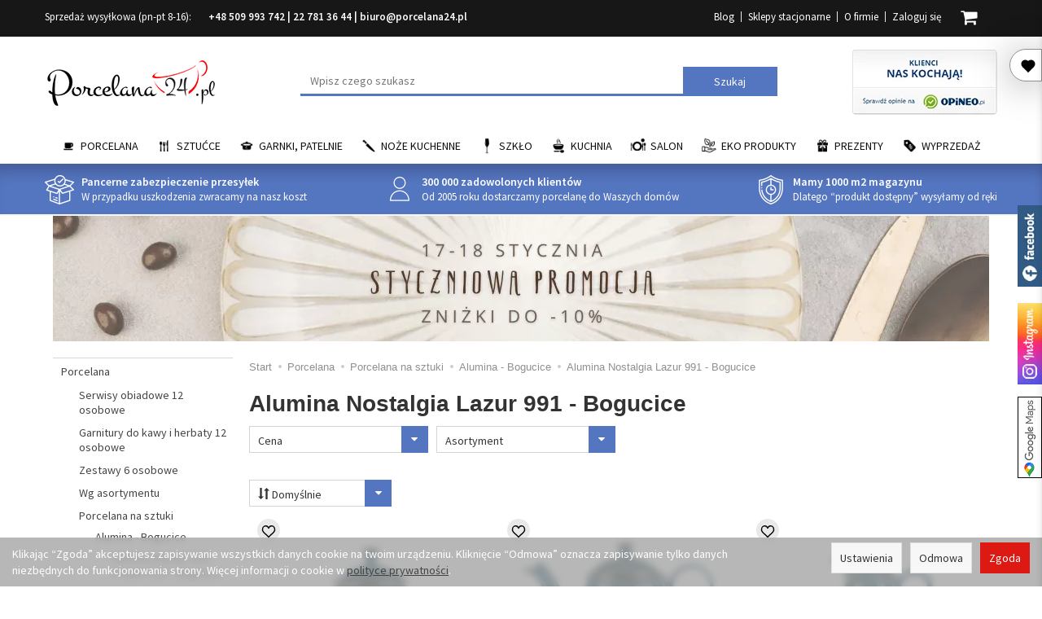

--- FILE ---
content_type: text/html; charset=utf-8
request_url: https://www.porcelana24.pl/category/porcelana-porcelana-na-sztuki-alumina-bogucice-alumina-nostalgia-lazur-991-bogucice
body_size: 32767
content:
<!DOCTYPE html>
<html lang="pl">
   <head>
      <meta name="viewport" content="width=device-width, initial-scale=1.0, maximum-scale=1.0" />

       <link rel="preconnect" href="//fonts.googleapis.com">
       <link rel="preconnect" href="//ajax.googleapis.com">
       <link rel="preconnect" href="//www.googletagmanager.com">
       <link rel="preconnect" href="//www.google-analytics.com">
       <link rel="preconnect" href="//googleads.g.doubleclick.net">
       <link rel="preconnect" href="//connect.facebook.net">
       <link rel="preconnect" href="//www.facebook.com">
       <link rel="preconnect" href="//qjs.quartic.pl">
       
       <link rel="dns-prefetch" href="https://fonts.googleapis.com">
       <link rel="dns-prefetch" href="https://ajax.googleapis.com">
       <link rel="dns-prefetch" href="https://www.googletagmanager.com">
       <link rel="dns-prefetch" href="https://www.google-analytics.com">
       <link rel="dns-prefetch" href="https://googleads.g.doubleclick.net">
       <link rel="dns-prefetch" href="https://connect.facebook.net">
       <link rel="dns-prefetch" href="https://www.facebook.com/">
       <link rel="dns-prefetch" href="https://qjs.quartic.pl">
       
      
      
      

      
      
       
      
      
      
      
      
      
      

      
      
      
      
      
      
      
      
      
      <meta http-equiv="Content-Type" content="text/html; charset=utf-8" />

<meta name="description" content="Bogucice Alumina Nostalgia Lazur 991 – porcelana z rzemieślniczym charakterem. Głęboki lazurowy kolor do domu i gastronomii." />
<title>Bogucice Alumina Nostalgia Lazur 991 – porcelana stołowa | Porcelana24.pl - Sklep Porcelana24.pl</title>
<link rel="canonical" href="https://www.porcelana24.pl/category/porcelana-porcelana-na-sztuki-alumina-bogucice-alumina-nostalgia-lazur-991-bogucice" />
      <meta property="og:locale" content="pl_PL" />
                          <meta property="og:type" content="website" />
            <meta property="og:site_name" content="Porcelana24.pl" />
            <meta property="og:title" content="Porcelana i wyposażenie kuchni – sklep internetowy AP-POL" />
            <meta property="og:description" content="Zapraszamy do sklepu internetowego AP-POL, w którym oferujemy najlepszą polską porcelanę w atrakcyjnych cenach oraz artykuły z zakresu wyposażenia domu." />
            <meta property="og:url" content="https://www.porcelana24.pl/" />
            <meta property="og:image" content="https://www.porcelana24.pl/images/frontend/theme/temat_res/_editor/prod/bf281c25a8573ae0c8896e73355fa1ed.png" />
              
      
      <meta name="twitter:card" content="summary" />
      <meta name="twitter:creator" content="@Porcelana_24" />
      <meta name="twitter:url" content="https://www.porcelana24.pl/" />
      <meta name="twitter:title" content="Porcelana i wyposażenie kuchni – sklep internetowy AP-POL" />
      <meta name="twitter:description" content="Zapraszamy do sklepu internetowego AP-POL, w którym oferujemy najlepszą polską porcelanę w atrakcyjnych cenach oraz artykuły z zakresu wyposażenia domu." />
      <meta name="twitter:image" content="https://www.porcelana24.pl/images/frontend/theme/temat_res/_editor/prod/bf281c25a8573ae0c8896e73355fa1ed.png" />
       
                  <link href="/cache/css/733de53b58b41571e6cf6f73c4120c11.css?lm=1767887870" rel="preload" as="style" />
<link href="/cache/css/733de53b58b41571e6cf6f73c4120c11.css?lm=1767887870" rel="stylesheet" type="text/css" />
           
       
      <link rel="shortcut icon" type="image/x-icon" href="/favicon.ico" />
      <link rel="preload"
            href="//fonts.googleapis.com/css?family=Source+Sans+Pro:200,200i,300,300i,400,400i,600,600i,700,700i,900,900i&amp;subset=latin-ext&display=swap"
            as="style"
            onload="this.onload=null;this.rel='stylesheet'"
      >
       
            
        
      

      
      <!--[if IE 9]>
         <style type="text/css">
         select.form-control
         {
            padding-right: 0;
            background-image: none;
         }
         </style> 
      <![endif]-->

       
      
      <link href="https://www.googletagmanager.com/gtag/js?id=G-SYLVK0VP40" rel="preload" as="script">
<script type="text/javascript">
  window.dataLayer = window.dataLayer || [];
  function gtag(){dataLayer.push(arguments)};
</script>
  <script>
    
     gtag('consent', 'default', {
        'functionality_storage': 'granted',
        'personalization_storage': 'granted',
        'security_storage': 'granted',
        'analytics_storage': 'denied',      
        'ad_storage': 'denied',
        'ad_personalization': 'denied',
        'ad_user_data': 'denied',
        'wait_for_update': 500
    });
    
</script>
<script async src="https://www.googletagmanager.com/gtag/js?id=G-SYLVK0VP40"></script>
<script>
  gtag('js', new Date());
  gtag('config', 'G-SYLVK0VP40');
 </script>
 <script>
    gtag('config', 'AW-982910056');
</script> 
  <script>
  
    gtag("event", "view_item_list", {
    currency: "PLN",
        items: [
            {
        item_id: "28775",
        item_name: "Cukiernica 0,30 L Bogucice - Alumina Nostalgia Lazur 991",
        index: 0,
        item_brand: "Bogucice",
        item_category: "Porcelana",
item_category2: "Porcelana na sztuki",
item_category3: "Alumina - Bogucice",
                price: 52.02,
              // Google Ads
        id: "28775",
        google_business_vertical: "retail"
      },      {
        item_id: "28776",
        item_name: "Czajnik 1,1 L Bogucice - Alumina Nostalgia Lazur 991",
        index: 1,
        item_brand: "Bogucice",
        item_category: "Porcelana",
item_category2: "Porcelana na sztuki",
item_category3: "Alumina - Bogucice",
                price: 132.30,
              // Google Ads
        id: "28776",
        google_business_vertical: "retail"
      },      {
        item_id: "28777",
        item_name: "Dzbanuszek 0,25 L Bogucice - Alumina Nostalgia Lazur 991",
        index: 2,
        item_brand: "Bogucice",
        item_category: "Porcelana",
item_category2: "Porcelana na sztuki",
item_category3: "Alumina - Bogucice",
                price: 47.43,
              // Google Ads
        id: "28777",
        google_business_vertical: "retail"
      },      {
        item_id: "28778",
        item_name: "Filiżanka ze spodkiem 0,30 L / 16 cm Bogucice - Alumina Nostalgia Lazur 991",
        index: 3,
        item_brand: "Bogucice",
        item_category: "Porcelana",
item_category2: "Porcelana na sztuki",
item_category3: "Alumina - Bogucice",
                price: 27.99,
              // Google Ads
        id: "28778",
        google_business_vertical: "retail"
      },      {
        item_id: "28779",
        item_name: "Kubek 0,4 L Bogucice - Alumina Nostalgia Lazur 991",
        index: 4,
        item_brand: "Bogucice",
        item_category: "Porcelana",
item_category2: "Porcelana na sztuki",
item_category3: "Alumina - Bogucice",
                price: 19.17,
              // Google Ads
        id: "28779",
        google_business_vertical: "retail"
      },      {
        item_id: "28780",
        item_name: "Półmisek 31 cm Bogucice - Alumina Nostalgia Lazur 991",
        index: 5,
        item_brand: "Bogucice",
        item_category: "Porcelana",
item_category2: "Porcelana na sztuki",
item_category3: "Alumina - Bogucice",
                price: 59.67,
              // Google Ads
        id: "28780",
        google_business_vertical: "retail"
      },      {
        item_id: "28781",
        item_name: "Salaterka 16 cm Bogucice - Alumina Nostalgia Lazur 991",
        index: 6,
        item_brand: "Bogucice",
        item_category: "Porcelana",
item_category2: "Porcelana na sztuki",
item_category3: "Alumina - Bogucice",
                price: 20.52,
              // Google Ads
        id: "28781",
        google_business_vertical: "retail"
      },      {
        item_id: "28784",
        item_name: "Talerz deserowy 22 cm Bogucice - Alumina Nostalgia Lazur 991",
        index: 7,
        item_brand: "Bogucice",
        item_category: "Porcelana",
item_category2: "Porcelana na sztuki",
item_category3: "Alumina - Bogucice",
                price: 24.21,
              // Google Ads
        id: "28784",
        google_business_vertical: "retail"
      },      {
        item_id: "28785",
        item_name: "Talerz głęboki 22 cm Bogucice - Alumina Nostalgia Lazur 991",
        index: 8,
        item_brand: "Bogucice",
        item_category: "Porcelana",
item_category2: "Porcelana na sztuki",
item_category3: "Alumina - Bogucice",
                price: 25.11,
              // Google Ads
        id: "28785",
        google_business_vertical: "retail"
      },      {
        item_id: "28786",
        item_name: "Talerz płytki 28 cm Bogucice - Alumina Nostalgia Lazur 991",
        index: 9,
        item_brand: "Bogucice",
        item_category: "Porcelana",
item_category2: "Porcelana na sztuki",
item_category3: "Alumina - Bogucice",
                price: 26.28,
              // Google Ads
        id: "28786",
        google_business_vertical: "retail"
      },      {
        item_id: "28787",
        item_name: "Komplet talerzy na 6 osób (18 el.) Bogucice - Alumina Nostalgia Lazur 991",
        index: 10,
        item_brand: "Bogucice",
        item_category: "Porcelana",
item_category2: "Porcelana na sztuki",
item_category3: "Alumina - Bogucice",
                price: 440.10,
              // Google Ads
        id: "28787",
        google_business_vertical: "retail"
      },      {
        item_id: "28788",
        item_name: "Serwis obiadowo - kawowy na 6 osób (30 el) Bogucice - Alumina Nostalgia Lazur 991",
        index: 11,
        item_brand: "Bogucice",
        item_category: "Porcelana",
item_category2: "Porcelana na sztuki",
item_category3: "Alumina - Bogucice",
                price: 593.10,
              // Google Ads
        id: "28788",
        google_business_vertical: "retail"
      },      {
        item_id: "28782",
        item_name: "Salaterka 16 cm organic Bogucice - Alumina Nostalgia Lazur 991",
        index: 12,
        item_brand: "Bogucice",
        item_category: "Porcelana",
item_category2: "Porcelana na sztuki",
item_category3: "Alumina - Bogucice",
                price: 44.37,
              // Google Ads
        id: "28782",
        google_business_vertical: "retail"
      },      {
        item_id: "28783",
        item_name: "Salaterka 24 cm Bogucice - Alumina Nostalgia Lazur 991",
        index: 13,
        item_brand: "Bogucice",
        item_category: "Porcelana",
item_category2: "Porcelana na sztuki",
item_category3: "Alumina - Bogucice",
                price: 60.03,
              // Google Ads
        id: "28783",
        google_business_vertical: "retail"
      }    ]
  });
  </script>

 
      

<noscript><img height="1" width="1" style="display:none" src="https://www.facebook.com/tr?id=557324400367225&ev=PageView&noscript=1" /></noscript>




<meta property="og:type" content="website" /><meta property="og:title" content="Alumina Nostalgia Lazur 991 - Bogucice" /><meta property="og:description" content="Bogucice Alumina Nostalgia Lazur 991 to porcelana stołowa inspirowana klasycznym rzemiosłem i głębokimi, nasyconymi odcieniami niebieskiego. Charakterystyczne, koncentryczne przetarcia oraz efekt ręcz" /><meta property="og:url" content="https://www.porcelana24.pl/category/porcelana-porcelana-na-sztuki-alumina-bogucice-alumina-nostalgia-lazur-991-bogucice" /><meta property="og:image" content="https://www.porcelana24.pl/media/categories/thumbnail/big_1315.webp?lm=1768614379" /><meta property="og:updated_time" content="1768745870" /> <script>

var ad_storage = 'denied';

var analytics_storage = 'denied';

var ad_personalization = "denied";

var ad_user_data = "denied";

var cookies_message_bar_hidden = 0;

const cookies = document.cookie.split("; ");

for (let i = 0; i < cookies.length; i++) {
  const cookie = cookies[i].split("=");
  
  if (cookie[0] === "cookies_google_analytics"){
    var cookies_google_analytics = cookie[1];                                
    
    if(cookies_google_analytics === 'true'){           
       var analytics_storage = "granted";
    }        
  }
  
  if (cookie[0] === "cookies_google_targeting"){
    
    var cookies_google_targeting = cookie[1];                        
            
    if(cookies_google_targeting === 'true'){            
        var ad_storage = "granted";
    }     
  }

 if (cookie[0] === "cookies_google_personalization"){
    
    var cookies_google_personalization = cookie[1];                        
            
    if(cookies_google_personalization === 'true'){            
        var ad_personalization = "granted";
    }     
  }

if (cookie[0] === "cookies_google_user_data"){
    
    var cookies_google_user_data = cookie[1];                        
            
    if(cookies_google_user_data === 'true'){            
        var ad_user_data = "granted";
    }     
  }

if (cookie[0] === "cookies_message_bar_hidden"){
    
    var cookies_message_bar_hidden = cookie[1];                        
            
    if(cookies_message_bar_hidden === 'true'){            
        var cookies_message_bar_hidden = 1;
    }     
  }

}

        
         if (cookies_message_bar_hidden == 1){
            gtag('consent', 'update', {
            'functionality_storage': 'granted',
            'personalization_storage': 'granted',
            'security_storage': 'granted',
            'analytics_storage': analytics_storage,      
            'ad_storage': ad_storage,
            'ad_personalization': ad_personalization,
            'ad_user_data': ad_user_data
        });
         }
    
    </script>	  
	     </head>
   <body>

      <div id="fb-root"></div>
      <div class="facebook-slide">
         <a href="https://facebook.com/porcelana24" target="_blank">Porcelana24 na facebooku</a>
      </div>
      <div class="insta-widget">
         <a href="https://www.instagram.com/porcelana24pl/" target="_blank"><span>Porcelana24 Instagram</span></a>
      </div>
	  <div class="sm-panel gmap-widget">
	  <ul>
        <li class="sm-gmap csocial-link"> <a href="https://www.google.com/maps/place/Hurtownia+porcelany+%7C+Ap-Pol+Porcelana24/@52.3529,21.13639,15z/data=!4m5!3m4!1s0x0:0x72779f8cdbeeda88!8m2!3d52.3529!4d21.13639" target="_blank"><span>Porcelana24 Google Maps</span></a></li>
    </ul>
	</div>

      





<div class="modal fade" id="ajax-login-form-modal" tabindex="-1" role="dialog" aria-hidden="false" aria-modal="true" aria-labelledby="login_ajax">
    <div class="modal-dialog">
        <div class="modal-content">       
            <div id="ajax-login-form"></div>    
        </div>

    </div>
</div>
<div id="sidebar">    
    <div id="sidebar-content">
        <a id="close-sidebar" class="closeBtn visible-xs" ><span class="glyphicon glyphicon-share-alt"></span><span class="aa-close-sidebar-text">Wróć do sklepu</span></a>
        <div class="modal-header">
    <button type="button" class="close" data-dismiss="modal" aria-label="Zamknij"><span aria-hidden="true">&times;</span></button>
    <div class="h4 modal-title" id="recentyl-viewed-sidebar-label">Ostatnio przeglądane produkty</div>
</div>
<div id="product-tab-recentyl-viewed-sidebar" class="modal-body">    
</div>         




                        
        <div class="modal-header">
    <button type="button" class="close" data-dismiss="modal" aria-label="Zamknij"><span aria-hidden="true">&times;</span></button>
    <div class="h4 modal-title" id="observe-sidebar-label">Obserwowane produkty</div>
</div>
<div id="product-tab-observe-sidebar" class="modal-body">    
</div>         




    </div>
</div>

<div id="sidebar-handle" class="closeBtn">
    <span class="aa-heartbeat"></span>
</div>
 
      <header>
    <div id="headerTop" class="hidden-xs">
	<div class="container"> 
		<div id="headerTopContact">
			<!--[mode:tiny]--><p>Sprzedaż wysyłkowa (pn-pt 8-16):       <strong><a href="tel:+48509993742">+48 509 993 742</a> | <a href="tel:+227813644">22 781 36 44</a> | <a href="mailto:biuro@porcelana24.pl">biuro@porcelana24.pl</a></strong></p>
		</div>
		<div id="headerTopRight">
      <div id="headerMiddleBasket"  class="pull-right"  >
        <div id="headerMiddleBasketContent">
          <a id="headerMiddleBasket" href="https://www.porcelana24.pl/basket/index"><i class="fa fa-shopping-cart" aria-hidden="true"></i><span id="headerMiddleBasketquantity"></span></a>
          <div id="headerMiddleBasketListContent"></div>
        </div>
      </div>
			<ul class="headerTopUser">
			      <li><a href="https://www.porcelana24.pl/blog">Blog</a></li>
    <li><a href="/webpage/sklepy-stacjonarne.html">Sklepy stacjonarne</a></li>
    <li><a href="/webpage/o-firmie.html">O firmie</a></li>

				    <li class="user-options"><a href="https://www.porcelana24.pl/user/loginUser" rel="nofollow">Zaloguj się</a></li>
    <li class="user-options user-options-logout skhideintop"><a href="https://www.porcelana24.pl/user/createAccount" rel="nofollow">Załóż konto</a></li>    

<li class="dropdown visible-xs skhideintop"></li> 
<li class="dropdown visible-xs skhideintop"></li>


			</ul>				
		</div>
	</div>
</div>


<div class="container">  
  <div id="header" class="hidden-xs">
    <div id="logo">            
      <a href="/">
        <img src="/images/frontend/theme/temat_res/_editor/prod/bf281c25a8573ae0c8896e73355fa1ed.png" alt="Porcelana i wyposażenie kuchni – sklep internetowy" width="212" height="65"/>
      </a>
    </div>   
    <div id="headerMiddleCertyfikaty" class="pull-right">
        <a href="https://www.opineo.pl/opinie/porcelana24-pl?utm_source=klienci&utm_medium=widget&utm_campaign=klienci_klikniecia" target="_blank" rel="nofollow external noopener">
            <img src="/images/frontend/theme/temat_res/opineo.webp" width="178" height="80" alt="Opineo" />
        </a>
    </div>
    <div id="headerMiddleSearch" class="pull-left"><form action="/product/search" class="form-inline search" method="get">
    <div class="input-group">
        <label class="sr-only" for="search">Wyszukaj</label>
        <input type="search" autocomplete="off" class="form-control" name="query" value="" placeholder='Wpisz czego szukasz' />
        <span class="input-group-btn">
            <button class="btn btn-primary" type="submit">Szukaj</button>
        </span>                                
    </div>
</form>





</div>
    <div class="clearfix"></div>
  </div>
</div>
<div id="header-navbar-position">
    <div id="header-navbar-outer">
        <div class="container">  
            <nav id="header-navbar" class="navbar" role="navigation">    
                <div id="logo_small" class="visible-xs">
                    <div>
                        <a href="/">
                            <img src="/images/frontend/theme/temat_res/_editor/prod/bf281c25a8573ae0c8896e73355fa1ed.png" alt="Porcelana i wyposażenie kuchni – sklep internetowy" width="95" height="29"/>
                        </a>
                     </div>
                </div>           
                <div id="navbar-buttons" class="btn-group pull-right">  
                    <button id="nav-button-search" type="button" class="btn btn-navbar visible-xs collapsed" data-toggle="collapse" data-target="#nav-search"  data-parent="#header-navbar">
                        <span class="glyphicon glyphicon-search"></span>
                    </button>  
                    <button id="nav-button-shopping-cart" class="btn btn-navbar collapsed empty hidden-md hidden-lg" data-toggle="collapse" data-target="#nav-shopping-cart"  data-parent="#header-navbar">
                        <span class="glyphicon glyphicon-shopping-cart"></span>
                        <small class="quantity"></small>
                    </button>

                     
                    <a href="https://www.porcelana24.pl/user/loginUser" id="nav-button-user" class="hidden-xs btn btn-navbar collapsed hidden-md hidden-lg">
                        <span id="login-status-info" class="glyphicon glyphicon-user"></span>
                        <small class="login-status">&nbsp;</small>
                    </a> 
                    <button id="nav-button-user" class="visible-xs btn btn-navbar collapsed hidden-md hidden-lg" data-toggle="collapse" data-target="#nav-user" data-parent="#header-navbar">
                        <span id="login-status-info" class="glyphicon glyphicon-user"></span>
                        <small class="login-status">&nbsp;</small>
                    </button>     
                                    </div>           
                <div class="navbar-header">
                    <button id="nav-button-menu" type="button" class="navbar-toggle collapsed" data-toggle="collapse" data-target="#nav-menu" data-parent="#header-navbar">
                        <span class="icon-bar"></span>
                        <span class="icon-bar"></span>
                        <span class="icon-bar"></span>
                    </button>                            
                </div>               
                <!-- Menu -->
                <div id="nav-menu" class="navbar-collapse collapse">
                    <ul class="nav navbar-nav horizontal-categories">
                                                    <li class="dropdown id_all id_144">
                    <a class="imag">
                        <img src="/images/frontend/theme/porcelana7/category/cat144.png" width="74" height="74" alt="Porcelana"/>                
                    </a>
                    <a href="/category/porcelana" class="dropdown-toggle" data-hover="dropdown" data-toggle="dropdown">Porcelana</a>
                    <ul class="dropdown-menu">
                                                    <li><a href="/category/serwisy-obiadowe">Serwisy obiadowe 12 osobowe</a></li>
                                                    <li><a href="/category/porcelana-garnitury-do-kawy-i-herbaty">Garnitury do kawy i herbaty 12 osobowe</a></li>
                                                    <li><a href="/category/porcelana-zestawy-6-osobowe">Zestawy 6 osobowe</a></li>
                                                    <li><a href="/category/porcelana-wg-asortymentu">Wg asortymentu</a></li>
                                                    <li><a href="/category/porcelana-porcelana-na-sztuki">Porcelana na sztuki</a></li>
                                                    <li><a href="/category/porcelana-porcelana-gastronomiczna">Porcelana gastronomiczna</a></li>
                                                    <li><a href="/category/mega-zestawy">MEGA zestawy</a></li>
                                                    <li><a href="/category/porcelana-serwisy-obiadowe-12-osobowe-cmielow-koneser">Ćmielów Koneser</a></li>
                                                    <li><a href="/category/kolekcje-skomponowane-dla-ciebie">Kolekcja skomponowana dla Ciebie</a></li>
                                            </ul> 
                </li>
                     
                                                    <li class="dropdown id_all id_145">
                    <a class="imag">
                        <img src="/images/frontend/theme/porcelana7/category/cat145.png" width="74" height="74" alt="Sztućce"/>                
                    </a>
                    <a href="/category/sztucce" class="dropdown-toggle" data-hover="dropdown" data-toggle="dropdown">Sztućce</a>
                    <ul class="dropdown-menu">
                                                    <li><a href="/category/sztucce-komplety-na-12-osob">Zestaw sztućców na 12 osób</a></li>
                                                    <li><a href="/category/sztucce-komplety-na-6-osob">Komplety na 6 osób</a></li>
                                                    <li><a href="/category/sztucce-komplety-uzupelniajace">Komplety uzupełniające</a></li>
                                                    <li><a href="/category/kolekcje-sztuccow">Kolekcje sztućców</a></li>
                                                    <li><a href="/category/sztucce-na-sztuki">Sztućce na sztuki</a></li>
                                                    <li><a href="/category/sztucce-sztucce-dla-dzieci">Sztućce dla dzieci</a></li>
                                                    <li><a href="/category/sztucce-wg-producentow">Sztućce wg producentów</a></li>
                                            </ul> 
                </li>
                     
                                                    <li class="dropdown id_all id_59">
                    <a class="imag">
                        <img src="/images/frontend/theme/porcelana7/category/cat59.png" width="74" height="74" alt="Garnki, Patelnie"/>                
                    </a>
                    <a href="/category/garnki-patelnie" class="dropdown-toggle" data-hover="dropdown" data-toggle="dropdown">Garnki, Patelnie</a>
                    <ul class="dropdown-menu">
                                                    <li><a href="/category/garnki-patelnie-komplety-garnkow-377">Komplety garnków</a></li>
                                                    <li><a href="/category/garnki-patelnie-komplety-garnkow-patelnie">Patelnie</a></li>
                                                    <li><a href="/category/garnki-na-sztuki">Garnki na sztuki</a></li>
                                                    <li><a href="/category/garnki-patelnie-czajniki">Czajniki</a></li>
                                                    <li><a href="/category/garnki-patelnie-brytfanny">Brytfanny</a></li>
                                                    <li><a href="/category/garnki-patelnie-garnki-na-sztuki-szybkowary">Szybkowary</a></li>
                                                    <li><a href="/category/pokrywy">Pokrywy do garnków i patelni</a></li>
                                            </ul> 
                </li>
                     
                                                    <li class="dropdown id_all id_61">
                    <a class="imag">
                        <img src="/images/frontend/theme/porcelana7/category/cat61.png" width="74" height="74" alt="Noże kuchenne"/>                
                    </a>
                    <a href="/category/noze-kuchenne" class="dropdown-toggle" data-hover="dropdown" data-toggle="dropdown">Noże kuchenne</a>
                    <ul class="dropdown-menu">
                                                    <li><a href="/category/noze-kuchenne-zestawy-nozy">Zestaw noży kuchennych</a></li>
                                                    <li><a href="/category/noze-kuchenne-noze-do-warzyw-i-owocow">Noże do warzyw i owoców</a></li>
                                                    <li><a href="/category/noze-kuchenne-do-pomidorow-zabkowane">Noże do pomidorów ząbkowane</a></li>
                                                    <li><a href="/category/noze-kuchenne-noze-santoku">Noże santoku</a></li>
                                                    <li><a href="/category/noze-kuchenne-noze-kuchenne-uniwersalne">Noże kuchenne uniwersalne</a></li>
                                                    <li><a href="/category/noze-kuchenne-noze-szefa-kuchni">Noże szefa kuchni</a></li>
                                                    <li><a href="/category/noze-kuchenne-do-chleba">Noże do chleba</a></li>
                                                    <li><a href="/category/noze-kuchenne-skrobaczki-i-obieraczki">Skrobaczki i obieraczki</a></li>
                                                    <li><a href="/category/noze-kuchenne-noze-do-filetowania">Nóże do filetowania i trybowania</a></li>
                                                    <li><a href="/category/noze-kuchenne-noze-masarskie-i-rzeznicze">Noże masarskie i rzeźnicze</a></li>
                                                    <li><a href="/category/noze-kuchenne-noze-bufetowe-i-cukiernicze">Noże bufetowe i cukiernicze</a></li>
                                                    <li><a href="/category/noze-kuchenne-akcesoria-nozyczki">Nożyczki</a></li>
                                                    <li><a href="/category/noze-kuchenne-ostrzalki">Ostrzałki</a></li>
                                                    <li><a href="/category/noze-kuchenne-stojak-do-nozy">Stojaki na noże</a></li>
                                                    <li><a href="/category/noze-kuchenne-noze-wg-producentow">Noże wg producentów</a></li>
                                            </ul> 
                </li>
                     
                                                    <li class="dropdown id_all id_161">
                    <a class="imag">
                        <img src="/images/frontend/theme/porcelana7/category/cat161.png" width="74" height="74" alt="Szkło"/>                
                    </a>
                    <a href="/category/szklo" class="dropdown-toggle" data-hover="dropdown" data-toggle="dropdown">Szkło</a>
                    <ul class="dropdown-menu">
                                                    <li><a href="/category/szklo-kieliszki">Kolekcje szkła stołowego</a></li>
                                                    <li><a href="/category/szklo-krysztaly-szklo-krysztalowe">Szkło kryształowe – kryształy</a></li>
                                                    <li><a href="/category/szklo-karafki">Karafki</a></li>
                                                    <li><a href="/category/szklo-szklo-gastronomiczne">Szkło gastronomiczne</a></li>
                                                    <li><a href="/category/szklo-gospodarcze">Szkło gospodarcze</a></li>
                                                    <li><a href="/category/szklo-zaroodporne-naczynia">Żaroodporne naczynia</a></li>
                                                    <li><a href="/category/szklo-czajniki-dzbanki-czajniki">Dzbanki / Czajniki</a></li>
                                                    <li><a href="/category/szklo-komplety-szklo-stolowe-wg-asortymentu-szklo-stolowe">Wg asortymentu</a></li>
                                                    <li><a href="/category/szklo-wg-producenta">Wg producenta</a></li>
                                            </ul> 
                </li>
                     
                                                    <li class="dropdown id_all id_50">
                    <a class="imag">
                        <img src="/images/frontend/theme/porcelana7/category/cat50.png" width="74" height="74" alt="Kuchnia"/>                
                    </a>
                    <a href="/category/wyposazenie-kuchni" class="dropdown-toggle" data-hover="dropdown" data-toggle="dropdown">Kuchnia</a>
                    <ul class="dropdown-menu">
                                                    <li><a href="/category/wyposazenie-kuchni-dodatki-kuchenne">Akcesoria do kuchni</a></li>
                                                    <li><a href="/category/wyposazenie-kuchni-akcesoria-kuchenne-formy-do-pieczenia">Pieczenie</a></li>
                                                    <li><a href="/category/wyposazenie-kuchni-przyprawniki">Przyprawniki</a></li>
                                                    <li><a href="/category/kawiarka">Kawiarki / zaparzacze</a></li>
                                                    <li><a href="/category/wyposazenie-kuchni-akcesoria-kuchenne-pojemniki-na-zywnosc">Przechowywanie</a></li>
                                                    <li><a href="/category/wyposazenie-kuchni-chlebaki">Chlebaki</a></li>
                                                    <li><a href="/category/kuchnia-do-szkol-i-przedszkoli">Do szkół i przedszkoli</a></li>
                                            </ul> 
                </li>
                     
                                                    <li class="dropdown id_all id_151">
                    <a class="imag">
                        <img src="/images/frontend/theme/porcelana7/category/cat151.png" width="74" height="74" alt="Salon"/>                
                    </a>
                    <a href="/category/wyposazenie-stolu" class="dropdown-toggle" data-hover="dropdown" data-toggle="dropdown">Salon</a>
                    <ul class="dropdown-menu">
                                                    <li><a href="/category/wyposazenie-salonu-metaloplastyka-wazony">Wazony</a></li>
                                                    <li><a href="/category/krysztaly-szklo-krysztalowe-misy">Misy / Owocarki</a></li>
                                                    <li><a href="/category/salon-inne-bombonierki">Bombonierki / Szkatułki</a></li>
                                                    <li><a href="/category/wyposazenie-salonu-metaloplastyka-patery">Patery / Tortownice</a></li>
                                                    <li><a href="/category/wyposazenie-salonu-metaloplastyka-swieczniki">Świeczniki</a></li>
                                                    <li><a href="/category/wyposazenie-salonu-metaloplastyka">Galanteria</a></li>
                                                    <li><a href="/category/salon-tkaniny">Tkaniny</a></li>
                                                    <li><a href="/category/wyposazenie-salonu-zapachy-do-wnetrz">Zapachy do wnętrz</a></li>
                                                    <li><a href="/category/salon-serwetki">Serwetki</a></li>
                                                    <li><a href="/category/wyposazenie-salonu-art-na-stol">Inne</a></li>
                                            </ul> 
                </li>
                     
                                                    <li class="dropdown id_all id_1144">
                    <a class="imag">
                        <img src="/images/frontend/theme/porcelana7/category/cat1144.png" width="74" height="74" alt="EKO Produkty"/>                
                    </a>
                    <a href="/category/kuchnia-eko-produkty" class="dropdown-toggle" data-hover="dropdown" data-toggle="dropdown">EKO Produkty</a>
                    <ul class="dropdown-menu">
                                                    <li><a href="/category/kuchnia-eko-produkty-talerze">Talerze</a></li>
                                                    <li><a href="/category/kuchnia-eko-produkty-kubki">Kubki</a></li>
                                                    <li><a href="/category/kuchnia-eko-produkty-sztucce">Sztućce</a></li>
                                                    <li><a href="/category/kuchnia-eko-produkty-slomki">Słomki</a></li>
                                                    <li><a href="/category/kuchnia-eko-produkty-miski">Miski</a></li>
                                                    <li><a href="/category/kuchnia-eko-produkty-na-wynos">Na wynos</a></li>
                                                    <li><a href="/category/kuchnia-eko-produkty-fingerfood">Fingerfood</a></li>
                                                    <li><a href="/category/kuchnia-eko-produkty-horeca">HoReCa</a></li>
                                            </ul> 
                </li>
                     
                                                    <li class="dropdown id_all id_111">
                    <a class="imag">
                        <img src="/images/frontend/theme/porcelana7/category/cat111.png" width="74" height="74" alt="Prezenty"/>                
                    </a>
                    <a href="/category/prezenty" class="dropdown-toggle" data-hover="dropdown" data-toggle="dropdown">Prezenty</a>
                    <ul class="dropdown-menu">
                                                    <li><a href="/category/prezent-dla-babci-i-dziadka">Dla babci i dziadka</a></li>
                                                    <li><a href="/category/prezent-na-walentynki-swieto-zakochanych">Walentynki</a></li>
                                                    <li><a href="/category/prezenty-na-zime">Na zimę</a></li>
                                                    <li><a href="/category/zastawa-na-swieta">Bożego Narodzenia czas...</a></li>
                                                    <li><a href="/category/prezenty-na-slub">Na ślub</a></li>
                                                    <li><a href="/category/prezenty-okazje">Okazje</a></li>
                                                    <li><a href="/category/prezenty-nowa-kategoria">Tematyczne</a></li>
                                                    <li><a href="/category/filizanki-na-prezent">Filiżanki na prezent</a></li>
                                                    <li><a href="/category/wyposazenie-salonu-miseczki-przekaski-dipy-gadzety">Stylowe dodatki i upominki</a></li>
                                                    <li><a href="/category/upominki-bon-zakupowy">Bony zakupowe</a></li>
                                            </ul> 
                </li>
                     
                                                    <li class="dropdown id_all id_29">
                    <a class="imag">
                        <img src="/images/frontend/theme/porcelana7/category/cat29.png" width="74" height="74" alt="Wyprzedaż"/>                
                    </a>
                    <a href="/category/wyprzedaz" class="dropdown-toggle" data-hover="dropdown" data-toggle="dropdown">Wyprzedaż</a>
                    <ul class="dropdown-menu">
                                                    <li><a href="/category/wyprzedaz-porcelana">Porcelana</a></li>
                                                    <li><a href="/category/wyprzedaz-szklo">Szkło</a></li>
                                                    <li><a href="/category/wyprzedaz-sztucce">Sztućce</a></li>
                                                    <li><a href="/category/wyprzedaz-garnki">Garnki</a></li>
                                                    <li><a href="/category/wyprzedaz-kuchnia">Kuchnia</a></li>
                                                    <li><a href="/category/wyprzedaz-salon">Salon</a></li>
                                                    <li><a href="/category/wyprzedaz-inne">Inne</a></li>
                                                    <li><a href="/category/wyprzedaz-patelnie">Patelnie</a></li>
                                            </ul> 
                </li>
                     
      
    
    </ul>
                    <div id="social" class="col-xs-12 col-sm-3 col-md-3 col-lg-3">
            <a href="https://www.facebook.com/porcelana24" target="_blank">
            <i class="fa fa-facebook-square" aria-hidden="true"></i>
        </a>
                <a href="https://www.instagram.com/porcelana24pl/" target="_blank">
            <i class="fa fa-instagram" aria-hidden="true"></i>
        </a>
                <a href="https://twitter.com/Porcelana_24" target="_blank">
            <i class="fa fa-twitter-square" aria-hidden="true"></i>
        </a>
            
    

    
    </div>
                </div>            
                <div class="navbar-dropdown">                
                    <!-- Koszyk -->
                     <div  id="skDropdownBasUs">    
                    <div id="nav-shopping-cart" class="navbar-collapse collapse">
                        


<div class="shopping-cart clearfix">
    <div class="aa-basket-mobile">
        <div class="lg-basek-topinfo">
            <strong>Twój koszyk jest pusty</strong>
            <button class="btn btn-primary lgClose" type="button">Kontynuuj zakupy</button>
        </div>
    </div>
    <div class="aa-basket-checkout clearfix">
        <div class="aa-basket-total clearfix text-center">Twój koszyk jest pusty</div>
        
    </div>
</div>


    



                    </div>        
                    </div>
                    <div id="nav-user" class="navbar-collapse collapse">
                        <ul class="nav navbar-nav">
                            <!-- Moje konto, Język, Waluta -->                    
                                <li class="user-options"><a href="https://www.porcelana24.pl/user/loginUser" rel="nofollow">Zaloguj się</a></li>
    <li class="user-options user-options-logout skhideintop"><a href="https://www.porcelana24.pl/user/createAccount" rel="nofollow">Załóż konto</a></li>    

<li class="dropdown visible-xs skhideintop"></li> 
<li class="dropdown visible-xs skhideintop"></li>

                                                        
                        </ul>
                    </div>
                    <div id="nav-search" class="navbar-collapse collapse hidden-sm hidden-ms hidden-lg">
                        <form action="/product/search" class="form-inline search" method="get">
    <div class="input-group">
        <label class="sr-only" for="search">Wyszukaj</label>
        <input type="search" autocomplete="off" class="form-control" name="query" value="" placeholder='Wpisz czego szukasz' />
        <span class="input-group-btn">
            <button class="btn btn-primary" type="submit">Szukaj</button>
        </span>                                
    </div>
</form>






                    </div>
                </div>
            </nav>
        </div>
    </div>
</div>
<div id="headerBanners">
	<div class="container">
    <div id="mainPageBannersContainer">
      <div id="mainPageBannersContent">
                  <a href="/webpage/gwarancja-dostawy.html" class="headerBanner slide headerBannerId22">
            <img alt="icon" width="36" height="36" src="/media/boxes/22.webp?lm=1747047625" />
            <div class="headerBannerTitle">Pancerne zabezpieczenie przesyłek</div>
            <div class="headerBannerDesc"><!--[mode:html]-->W przypadku uszkodzenia zwracamy na nasz koszt</div>
          </a>
                  <a href="/webpage/o-firmie.html" class="headerBanner slide headerBannerId23">
            <img alt="icon" width="36" height="36" src="/media/boxes/23.webp?lm=1747047625" />
            <div class="headerBannerTitle">300 000 zadowolonych klientów</div>
            <div class="headerBannerDesc"><!--[mode:html]-->Od 2005 roku dostarczamy porcelanę do Waszych domów</div>
          </a>
                  <a href="/webpage/termin-realizacji-zamowien.html" class="headerBanner slide headerBannerId24">
            <img alt="icon" width="36" height="36" src="/media/boxes/24.webp?lm=1747047625" />
            <div class="headerBannerTitle">Mamy 1000 m2 magazynu</div>
            <div class="headerBannerDesc"><!--[mode:html]-->Dlatego “produkt dostępny” wysyłamy od ręki</div>
          </a>
              </div> 
    </div>
	</div>
</div>

    <div class="container headerBannerSlider" >
                                                                            <picture>
                <source
                        srcset="/uploads/picture/0/thumbnail/thumb_228-mobile-17-18-stycznia-waski-mobile.webp?lm=1768601202"
                        media="(max-width: 500px)"
                        width="500" height="100"
                />
                <source
                        srcset="/uploads/picture/0/thumbnail/thumb_228-17-18-stycznia-waski-desktop.webp?lm=1768601225"
                        media="(min-width: 501px)"
                        width="1150" height="154"
                />
                <img
                        class="img-responsive"
                                                src="/uploads/picture/0/thumbnail/thumb_228-mobile-17-18-stycznia-waski-mobile.webp?lm=1768601202"
                        alt=" slide"
                        title=""
                        width="1150" height="154"
                />
            </picture>
                    </div>


 

</header>

<div id="two-column-layout">
    <div class="container">
        

<div class="row">
  <div id="content" class="col-md-9 col-md-push-3 col-lg-9 col-lg-push-3 product_list">
    <ol class="breadcrumb hidden-xs">
    <li><a itemprop="item" href="https://www.porcelana24.pl/"><span>Start</span></a></li>
            <li>
                        <a href="https://www.porcelana24.pl/category/porcelana"><span>Porcelana</span></a>
                    </li>
            <li>
                        <a href="https://www.porcelana24.pl/category/porcelana-porcelana-na-sztuki"><span>Porcelana na sztuki</span></a>
                    </li>
            <li>
                        <a href="https://www.porcelana24.pl/category/porcelana-porcelana-na-sztuki-bogucice-alumina"><span>Alumina - Bogucice</span></a>
                    </li>
            <li>
                        <a href="https://www.porcelana24.pl/category/porcelana-porcelana-na-sztuki-alumina-bogucice-alumina-nostalgia-lazur-991-bogucice"><span>Alumina Nostalgia Lazur 991 - Bogucice</span></a>
                    </li>
    </ol>





    <div id="product-navbar" class="pull-left clearfix">       <h1>Alumina Nostalgia Lazur 991 - Bogucice</h1>    </div>

    

         

    <div class="clearfix"></div>
    <a href="#" id="skShowFilters">Filtruj</a>
    


       <div class="product-filter-container">
            <div class="row product-attribute-filter-container">
        

<div class="col-xs-6 col-sm-4 col-md-4 col-lg-3">
    <div class="dropdown">
        <button class="btn btn-primary dropdown-toggle" type="button" data-toggle="dropdown">Cena <i class="fa fa-caret-down" aria-hidden="true"></i>
    </button>
    <div class="dropdown-menu">
        <form class="filter-left price-filter-box" action="/product/filter/category_id/1315" method="post">
            <input type="hidden" name="fields" value="price">
            <div class="product-filter-price">
                <div class="form-group product-filter-price-slider">
                    <input type="text" 
                           style="display: none" 
                           value="" 
                           data-slider-min="21" 
                           data-slider-max="659" 
                           data-slider-step="1" 
                           data-slider-value="[21,659]"
                    >
                </div>
                <div class="form-group clearfix">
                    <div class="pull-left input-price-filter">
                        <input id="price-min"
                               type="text" name="product_filter[price][min]" 
                               class="product-filter-price-min" 
                               value="21"
                               aria-label="Minimalna cena produktu"
                        />
                        zł
                    </div>
                    <div class="pull-right input-price-filter">
                        <input id="price-max"
                               type="text" 
                               name="product_filter[price][max]" 
                               class="product-filter-price-max" 
                               value="659"
                               aria-label="Maksymalna cena produktu"
                        />
                        zł
                    </div>
                </div>             
            </div>
            <input type="submit" value="Wybierz">
            <button class="skCloseDropdown" >Zamknij</button>
        </form>
       </div>
    </div>
</div>




<form class="filter-left" action="/product/filter?category_id=1315" method="post">
   <input type="hidden" name="type" value="attr" />
				
	                      		
			<div class="col-xs-6 col-sm-4 col-md-4 col-lg-3">
				<div class="dropdown">
					<button class="btn btn-primary dropdown-toggle" type="button" data-toggle="dropdown">Asortyment <i class="fa fa-caret-down" aria-hidden="true"></i></button>
					<div class="dropdown-menu">
						<div class="setnano">
						<div class="nano-content">
							<ul class="skchecked">								
																																																																																																																																																																																																																																																					 
															</ul>
							<ul class="skunchecked">								
																	 
																					<li>
												<div class="form-group text-filter">
													<div class="checkbox">
														 <label>
																<input type="checkbox" name="app_product_filter[12][45]" value="45"/>
																serwis obiadowo - kawowy
														 </label>
													</div>
												</div>
											</li>
																			 
																					<li>
												<div class="form-group text-filter">
													<div class="checkbox">
														 <label>
																<input type="checkbox" name="app_product_filter[12][46]" value="46"/>
																komplet talerzy
														 </label>
													</div>
												</div>
											</li>
																			 
																					<li>
												<div class="form-group text-filter">
													<div class="checkbox">
														 <label>
																<input type="checkbox" name="app_product_filter[12][66]" value="66"/>
																cukiernica
														 </label>
													</div>
												</div>
											</li>
																			 
																					<li>
												<div class="form-group text-filter">
													<div class="checkbox">
														 <label>
																<input type="checkbox" name="app_product_filter[12][68]" value="68"/>
																czajnik
														 </label>
													</div>
												</div>
											</li>
																			 
																					<li>
												<div class="form-group text-filter">
													<div class="checkbox">
														 <label>
																<input type="checkbox" name="app_product_filter[12][71]" value="71"/>
																dzbanek na mleko
														 </label>
													</div>
												</div>
											</li>
																			 
																					<li>
												<div class="form-group text-filter">
													<div class="checkbox">
														 <label>
																<input type="checkbox" name="app_product_filter[12][74]" value="74"/>
																filiżanka do herbaty
														 </label>
													</div>
												</div>
											</li>
																			 
																					<li>
												<div class="form-group text-filter">
													<div class="checkbox">
														 <label>
																<input type="checkbox" name="app_product_filter[12][80]" value="80"/>
																kubek
														 </label>
													</div>
												</div>
											</li>
																			 
																					<li>
												<div class="form-group text-filter">
													<div class="checkbox">
														 <label>
																<input type="checkbox" name="app_product_filter[12][88]" value="88"/>
																półmis owalny
														 </label>
													</div>
												</div>
											</li>
																			 
																					<li>
												<div class="form-group text-filter">
													<div class="checkbox">
														 <label>
																<input type="checkbox" name="app_product_filter[12][96]" value="96"/>
																salaterka
														 </label>
													</div>
												</div>
											</li>
																			 
																					<li>
												<div class="form-group text-filter">
													<div class="checkbox">
														 <label>
																<input type="checkbox" name="app_product_filter[12][102]" value="102"/>
																talerz deserowy
														 </label>
													</div>
												</div>
											</li>
																			 
																					<li>
												<div class="form-group text-filter">
													<div class="checkbox">
														 <label>
																<input type="checkbox" name="app_product_filter[12][104]" value="104"/>
																talerz głęboki
														 </label>
													</div>
												</div>
											</li>
																			 
																					<li>
												<div class="form-group text-filter">
													<div class="checkbox">
														 <label>
																<input type="checkbox" name="app_product_filter[12][103]" value="103"/>
																talerz płytki
														 </label>
													</div>
												</div>
											</li>
																			 
															</ul>
							<ul class="skdisabled">								
																	 
																			 
																			 
																			 
																			 
																			 
																			 
																			 
																			 
																			 
																			 
																			 
																			 
															</ul>
						</div>
						</div>
						<input type="submit" value="Wybierz">
						<button class="skCloseDropdown" >Zamknij</button>
					</div>   
				</div>
			</div>
			       
                                                                              

</form>
	 </div>
<div id="clearFilters">	



	   				 				        																												 
			       
         																																																																																																																																																																																																																																													 
			       
         																												 
			       
         																												 
			       
         																												 
			       
                        																												 
			       
   
	   				 </div>




        </div>
    <div class="clearfix"></div>
    <div class="sort pull-left">            
      <span class="skSortLabel">SORTUJ:</span>


<div class="dropdown">
  <div class="dropdownSortTitle">sortuj wg</div>
    <button type="button" 
            class="btn btn-default dropdown-toggle" 
            data-toggle="dropdown" 
            style="text-transform: none"
            aria-label="Sortowanie"
    >
                    <span class="glyphicon glyphicon-sort"></span> Domyślnie
        
        <i class="fa fa-caret-down" aria-hidden="true"></i>
    </button>
    <ul class="dropdown-menu" role="menu">
                                    
                                    <li>
                        <a href="/category/porcelana-porcelana-na-sztuki-alumina-bogucice-alumina-nostalgia-lazur-991-bogucice/1/long/name/desc/0" rel="nofollow">
                                                            <span class="glyphicon glyphicon glyphicon-signal mirror-icon"></span>
                                                
                            Z-A
                        </a>
                    </li>
                                                    <li>        
                        <a href="/category/porcelana-porcelana-na-sztuki-alumina-bogucice-alumina-nostalgia-lazur-991-bogucice/1/long/name/asc/0" rel="nofollow">
                                                            <span class="glyphicon glyphicon glyphicon-signal"></span>
                                                
                            A-Z
                        </a>
                    </li>
                                                                
                                    <li>
                        <a href="/category/porcelana-porcelana-na-sztuki-alumina-bogucice-alumina-nostalgia-lazur-991-bogucice/1/long/price/desc/0" rel="nofollow">
                                                            <span class="glyphicon glyphicon glyphicon-arrow-down"></span>
                                                
                            Najdroższe
                        </a>
                    </li>
                                                    <li>        
                        <a href="/category/porcelana-porcelana-na-sztuki-alumina-bogucice-alumina-nostalgia-lazur-991-bogucice/1/long/price/asc/0" rel="nofollow">
                                                            <span class="glyphicon glyphicon glyphicon-arrow-up"></span>
                                                
                            Najtańsze
                        </a>
                    </li>
                                                                
                                    <li>
                        <a href="/category/porcelana-porcelana-na-sztuki-alumina-bogucice-alumina-nostalgia-lazur-991-bogucice/1/long/created_at/desc/0" rel="nofollow">
                                                            <span class="glyphicon glyphicon glyphicon-star"></span>
                                                
                            Najnowsze
                        </a>
                    </li>
                                                        </ul>
</div> 
    </div> 
    <div class=" pull-right hidden-xxs"> 
      
    </div>
    <div class="clearfix"></div>

    <div class="product-list clearfix" data-equalizer>
                

          
          <div id="search-content">
            

<div class="home-list">
  <div id="list-long" class="product-list row">
                        <div class="product col-xs-12 col-sm-4 col-md-4 col-lg-4">
          <div class="thumbnail clearfix">
            <div class="pg_label">
                            </div>

                                <div class="product-observe back-side observe-no" data-product-observe="28775">
                      <svg width="23" height="21" viewBox="0 0 23 21" xmlns="http://www.w3.org/2000/svg">
                          <path d="M6.4592 1C3.44417 1 1 3.81598 1 7.28966C1 7.97227 1.09438 8.62947 1.26893 9.2449C1.71875 10.8309 2.96968 12.0161 4.1733 13.1426L11.5 20L18.8267 13.1426C20.0303 12.0161 21.2813 10.8309 21.7311 9.2449C21.9056 8.62947 22 7.97227 22 7.28966C22 3.81598 19.5558 1 16.5408 1C14.2698 1 12.3227 2.59762 11.5 4.87056C10.6773 2.59762 8.73018 1 6.4592 1Z" stroke-width="2" stroke-linejoin="round"/>
                      </svg>
                  </div>
                            
                              <div class="image">
                    <a data-scale="1.75" data-image="/media/products/082aa19b88d5fae075788abd584704cb/images/thumbnail/small_09S-991-C30-CUKIERNICA-ALUMINA-NOSTALGIA-LAZUR-BOGUCICE-991-.webp?lm=1747069713" href="/cukiernica-0-30-l-bogucice-alumina-nostalgia-lazur-991.html">
    <img alt="Cukiernica 0,30 L Bogucice - Alumina Nostalgia Lazur 991" src="/media/products/082aa19b88d5fae075788abd584704cb/images/thumbnail/small_09S-991-C30-CUKIERNICA-ALUMINA-NOSTALGIA-LAZUR-BOGUCICE-991-.webp?lm=1747069713" width="450" height="337" />
</a>
                </div>
                          <div class="name"><a href="/cukiernica-0-30-l-bogucice-alumina-nostalgia-lazur-991.html" class="product_name">Cukiernica 0,30 L Bogucice - Alumina Nostalgia Lazur 991</a></div>

            <div class="caption clearfix">
              <div class="avail">
                  <span style="color: #5cc41c">Dostępny (wysyłka do 48h)</span></div>
                                                  <div class="main_price">

                                                
                            <span class="price old_price">57,80 zł</span>
                            
                          

                      
                                                                            <span class="price">52,02 zł</span>
                          
                                        </div>
                                
                                  <div class="product-shopping-cart">
                      <a rel="nofollow" id="sm_product_list_28775" class="btn btn-shopping-cart basket_add_link" href="https://www.porcelana24.pl/basket/add/28775/1">Do koszyka</a>
                      
                        <div class="sm_product_list_quantity">
                          <div><input type="text" name="sm_product_list[28775][quantity]" id="sm_product_list_28775_quantity" value="1" class="basket_add_quantity form-control" size="3" maxlength="5" data-max="3" data-min="1" inputmode="numeric" onchange="this.value = stPrice.fixNumberFormat(this.value, 0);" aria-label="Ilość" /><span class="uom text-muted">Szt.</span></div>
                        </div>
                                          </div>
                            </div>
          </div>
        </div>
                        <div class="product col-xs-12 col-sm-4 col-md-4 col-lg-4">
          <div class="thumbnail clearfix">
            <div class="pg_label">
                            </div>

                                <div class="product-observe back-side observe-no" data-product-observe="28776">
                      <svg width="23" height="21" viewBox="0 0 23 21" xmlns="http://www.w3.org/2000/svg">
                          <path d="M6.4592 1C3.44417 1 1 3.81598 1 7.28966C1 7.97227 1.09438 8.62947 1.26893 9.2449C1.71875 10.8309 2.96968 12.0161 4.1733 13.1426L11.5 20L18.8267 13.1426C20.0303 12.0161 21.2813 10.8309 21.7311 9.2449C21.9056 8.62947 22 7.97227 22 7.28966C22 3.81598 19.5558 1 16.5408 1C14.2698 1 12.3227 2.59762 11.5 4.87056C10.6773 2.59762 8.73018 1 6.4592 1Z" stroke-width="2" stroke-linejoin="round"/>
                      </svg>
                  </div>
                            
                              <div class="image">
                    <a data-scale="1.75" data-image="/media/products/86adbf98fe2584a3c70c027a565422ee/images/thumbnail/small_09S-991-CZA-CZAJNIK-ALUMINA-NOSTALGIA-LAZUR-BOGUCICE-991-.webp?lm=1747051186" href="/czajnik-1-1-l-bogucice-alumina-nostalgia-lazur-991.html">
    <img alt="Czajnik 1,1 L Bogucice - Alumina Nostalgia Lazur 991" src="/media/products/86adbf98fe2584a3c70c027a565422ee/images/thumbnail/small_09S-991-CZA-CZAJNIK-ALUMINA-NOSTALGIA-LAZUR-BOGUCICE-991-.webp?lm=1747051186" width="450" height="337" loading="lazy"/>
</a>
                </div>
                          <div class="name"><a href="/czajnik-1-1-l-bogucice-alumina-nostalgia-lazur-991.html" class="product_name">Czajnik 1,1 L Bogucice - Alumina Nostalgia Lazur 991</a></div>

            <div class="caption clearfix">
              <div class="avail">
                  <span style="color: #5cc41c">Dostępny (wysyłka do 48h)</span></div>
                                                  <div class="main_price">

                                                
                            <span class="price old_price">147,00 zł</span>
                            
                          

                      
                                                                            <span class="price">132,30 zł</span>
                          
                                        </div>
                                
                                  <div class="product-shopping-cart">
                      <a rel="nofollow" id="sm_product_list_28776" class="btn btn-shopping-cart basket_add_link" href="https://www.porcelana24.pl/basket/add/28776/1">Do koszyka</a>
                      
                        <div class="sm_product_list_quantity">
                          <div><input type="text" name="sm_product_list[28776][quantity]" id="sm_product_list_28776_quantity" value="1" class="basket_add_quantity form-control" size="3" maxlength="5" data-max="1" data-min="1" inputmode="numeric" onchange="this.value = stPrice.fixNumberFormat(this.value, 0);" aria-label="Ilość" /><span class="uom text-muted">Szt.</span></div>
                        </div>
                                          </div>
                            </div>
          </div>
        </div>
                        <div class="product col-xs-12 col-sm-4 col-md-4 col-lg-4">
          <div class="thumbnail clearfix">
            <div class="pg_label">
                            </div>

                                <div class="product-observe back-side observe-no" data-product-observe="28777">
                      <svg width="23" height="21" viewBox="0 0 23 21" xmlns="http://www.w3.org/2000/svg">
                          <path d="M6.4592 1C3.44417 1 1 3.81598 1 7.28966C1 7.97227 1.09438 8.62947 1.26893 9.2449C1.71875 10.8309 2.96968 12.0161 4.1733 13.1426L11.5 20L18.8267 13.1426C20.0303 12.0161 21.2813 10.8309 21.7311 9.2449C21.9056 8.62947 22 7.97227 22 7.28966C22 3.81598 19.5558 1 16.5408 1C14.2698 1 12.3227 2.59762 11.5 4.87056C10.6773 2.59762 8.73018 1 6.4592 1Z" stroke-width="2" stroke-linejoin="round"/>
                      </svg>
                  </div>
                            
                              <div class="image">
                    <a data-scale="1.75" data-image="/media/products/33c7c7867e4554a1762b0d93d09c43d7/images/thumbnail/small_09S-991-D25-DZBANUSZEK-ALUMINA-NOSTALGIA-LAZUR-BOGUCICE-991-.webp?lm=1747075271" href="/dzbanuszek-0-25-l-bogucice-alumina-nostalgia-lazur-991.html">
    <img alt="Dzbanuszek 0,25 L Bogucice - Alumina Nostalgia Lazur 991" src="/media/products/33c7c7867e4554a1762b0d93d09c43d7/images/thumbnail/small_09S-991-D25-DZBANUSZEK-ALUMINA-NOSTALGIA-LAZUR-BOGUCICE-991-.webp?lm=1747075271" width="450" height="337" loading="lazy"/>
</a>
                </div>
                          <div class="name"><a href="/dzbanuszek-0-25-l-bogucice-alumina-nostalgia-lazur-991.html" class="product_name">Dzbanuszek 0,25 L Bogucice - Alumina Nostalgia Lazur 991</a></div>

            <div class="caption clearfix">
              <div class="avail">
                  <span style="color: #5cc41c">Dostępny (wysyłka do 48h)</span></div>
                                                  <div class="main_price">

                                                
                            <span class="price old_price">52,70 zł</span>
                            
                          

                      
                                                                            <span class="price">47,43 zł</span>
                          
                                        </div>
                                
                                  <div class="product-shopping-cart">
                      <a rel="nofollow" id="sm_product_list_28777" class="btn btn-shopping-cart basket_add_link" href="https://www.porcelana24.pl/basket/add/28777/1">Do koszyka</a>
                      
                        <div class="sm_product_list_quantity">
                          <div><input type="text" name="sm_product_list[28777][quantity]" id="sm_product_list_28777_quantity" value="1" class="basket_add_quantity form-control" size="3" maxlength="5" data-max="6" data-min="1" inputmode="numeric" onchange="this.value = stPrice.fixNumberFormat(this.value, 0);" aria-label="Ilość" /><span class="uom text-muted">Szt.</span></div>
                        </div>
                                          </div>
                            </div>
          </div>
        </div>
                        <div class="product col-xs-12 col-sm-4 col-md-4 col-lg-4">
          <div class="thumbnail clearfix">
            <div class="pg_label">
                            </div>

                                <div class="product-observe back-side observe-no" data-product-observe="28778">
                      <svg width="23" height="21" viewBox="0 0 23 21" xmlns="http://www.w3.org/2000/svg">
                          <path d="M6.4592 1C3.44417 1 1 3.81598 1 7.28966C1 7.97227 1.09438 8.62947 1.26893 9.2449C1.71875 10.8309 2.96968 12.0161 4.1733 13.1426L11.5 20L18.8267 13.1426C20.0303 12.0161 21.2813 10.8309 21.7311 9.2449C21.9056 8.62947 22 7.97227 22 7.28966C22 3.81598 19.5558 1 16.5408 1C14.2698 1 12.3227 2.59762 11.5 4.87056C10.6773 2.59762 8.73018 1 6.4592 1Z" stroke-width="2" stroke-linejoin="round"/>
                      </svg>
                  </div>
                            
                              <div class="image">
                    <a data-scale="1.75" data-image="/media/products/2a357d6ea60f65d3f081e8b20d04e995/images/thumbnail/small_09S-991-FS30-FILIZANKA-ZE-SPODKIEM-ALUMINA-NOSTALGIA-LAZUR-BOGUCICE-991-300-ML.webp?lm=1747069004" href="/filizanka-ze-spodkiem-0-30-l-16-cm-bogucice-alumina-nostalgia-lazur-991.html">
    <img alt="Filiżanka ze spodkiem 0,30 L / 16 cm Bogucice - Alumina Nostalgia Lazur 991" src="/media/products/2a357d6ea60f65d3f081e8b20d04e995/images/thumbnail/small_09S-991-FS30-FILIZANKA-ZE-SPODKIEM-ALUMINA-NOSTALGIA-LAZUR-BOGUCICE-991-300-ML.webp?lm=1747069004" width="450" height="337" loading="lazy"/>
</a>
                </div>
                          <div class="name"><a href="/filizanka-ze-spodkiem-0-30-l-16-cm-bogucice-alumina-nostalgia-lazur-991.html" class="product_name">Filiżanka ze spodkiem 0,30 L / 16 cm Bogucice - Alumina Nostalgia Lazur 991</a></div>

            <div class="caption clearfix">
              <div class="avail">
                  <span style="color: #5cc41c">Dostępny (wysyłka do 48h)</span></div>
                                                  <div class="main_price">

                                                
                            <span class="price old_price">31,10 zł</span>
                            
                          

                      
                                                                            <span class="price">27,99 zł</span>
                          
                                        </div>
                                
                                  <div class="product-shopping-cart">
                      <a rel="nofollow" id="sm_product_list_28778" class="btn btn-shopping-cart basket_add_link" href="https://www.porcelana24.pl/basket/add/28778/1">Do koszyka</a>
                      
                        <div class="sm_product_list_quantity">
                          <div><input type="text" name="sm_product_list[28778][quantity]" id="sm_product_list_28778_quantity" value="1" class="basket_add_quantity form-control" size="3" maxlength="5" data-max="9" data-min="1" inputmode="numeric" onchange="this.value = stPrice.fixNumberFormat(this.value, 0);" aria-label="Ilość" /><span class="uom text-muted">Szt.</span></div>
                        </div>
                                          </div>
                            </div>
          </div>
        </div>
                        <div class="product col-xs-12 col-sm-4 col-md-4 col-lg-4">
          <div class="thumbnail clearfix">
            <div class="pg_label">
                            </div>

                                <div class="product-observe back-side observe-no" data-product-observe="28779">
                      <svg width="23" height="21" viewBox="0 0 23 21" xmlns="http://www.w3.org/2000/svg">
                          <path d="M6.4592 1C3.44417 1 1 3.81598 1 7.28966C1 7.97227 1.09438 8.62947 1.26893 9.2449C1.71875 10.8309 2.96968 12.0161 4.1733 13.1426L11.5 20L18.8267 13.1426C20.0303 12.0161 21.2813 10.8309 21.7311 9.2449C21.9056 8.62947 22 7.97227 22 7.28966C22 3.81598 19.5558 1 16.5408 1C14.2698 1 12.3227 2.59762 11.5 4.87056C10.6773 2.59762 8.73018 1 6.4592 1Z" stroke-width="2" stroke-linejoin="round"/>
                      </svg>
                  </div>
                            
                              <div class="image">
                    <a data-scale="1.75" data-image="/media/products/f39fac7c33604bf2e836cc28ce4a9662/images/thumbnail/small_09S-991-K40-KUBEK-ALUMINA-NOSTALGIA-LAZUR-BOGUCICE-991-400-ML.webp?lm=1747050967" href="/kubek-0-4-l-bogucice-alumina-nostalgia-lazur-991.html">
    <img alt="Kubek 0,4 L Bogucice - Alumina Nostalgia Lazur 991" src="/media/products/f39fac7c33604bf2e836cc28ce4a9662/images/thumbnail/small_09S-991-K40-KUBEK-ALUMINA-NOSTALGIA-LAZUR-BOGUCICE-991-400-ML.webp?lm=1747050967" width="450" height="337" loading="lazy"/>
</a>
                </div>
                          <div class="name"><a href="/kubek-0-4-l-bogucice-alumina-nostalgia-lazur-991.html" class="product_name">Kubek 0,4 L Bogucice - Alumina Nostalgia Lazur 991</a></div>

            <div class="caption clearfix">
              <div class="avail">
                  <span style="color: #5cc41c">Dostępny (wysyłka do 48h)</span></div>
                                                  <div class="main_price">

                                                
                            <span class="price old_price">21,30 zł</span>
                            
                          

                      
                                                                            <span class="price">19,17 zł</span>
                          
                                        </div>
                                
                                  <div class="product-shopping-cart">
                      <a rel="nofollow" id="sm_product_list_28779" class="btn btn-shopping-cart basket_add_link" href="https://www.porcelana24.pl/basket/add/28779/1">Do koszyka</a>
                      
                        <div class="sm_product_list_quantity">
                          <div><input type="text" name="sm_product_list[28779][quantity]" id="sm_product_list_28779_quantity" value="1" class="basket_add_quantity form-control" size="3" maxlength="5" data-max="32" data-min="1" inputmode="numeric" onchange="this.value = stPrice.fixNumberFormat(this.value, 0);" aria-label="Ilość" /><span class="uom text-muted">Szt.</span></div>
                        </div>
                                          </div>
                            </div>
          </div>
        </div>
                        <div class="product col-xs-12 col-sm-4 col-md-4 col-lg-4">
          <div class="thumbnail clearfix">
            <div class="pg_label">
                            </div>

                                <div class="product-observe back-side observe-no" data-product-observe="28780">
                      <svg width="23" height="21" viewBox="0 0 23 21" xmlns="http://www.w3.org/2000/svg">
                          <path d="M6.4592 1C3.44417 1 1 3.81598 1 7.28966C1 7.97227 1.09438 8.62947 1.26893 9.2449C1.71875 10.8309 2.96968 12.0161 4.1733 13.1426L11.5 20L18.8267 13.1426C20.0303 12.0161 21.2813 10.8309 21.7311 9.2449C21.9056 8.62947 22 7.97227 22 7.28966C22 3.81598 19.5558 1 16.5408 1C14.2698 1 12.3227 2.59762 11.5 4.87056C10.6773 2.59762 8.73018 1 6.4592 1Z" stroke-width="2" stroke-linejoin="round"/>
                      </svg>
                  </div>
                            
                              <div class="image">
                    <a data-scale="1.75" data-image="/media/products/053256cf371b3b8a465ad7cf245d0f95/images/thumbnail/small_09S-991-P31-POLMISEK-ALUMINA-NOSTALGIA-LAZUR-BOGUCICE-991-31-CM.webp?lm=1747075272" href="/polmisek-31-cm-bogucice-alumina-nostalgia-lazur-991.html">
    <img alt="Półmisek 31 cm Bogucice - Alumina Nostalgia Lazur 991" src="/media/products/053256cf371b3b8a465ad7cf245d0f95/images/thumbnail/small_09S-991-P31-POLMISEK-ALUMINA-NOSTALGIA-LAZUR-BOGUCICE-991-31-CM.webp?lm=1747075272" width="450" height="337" loading="lazy"/>
</a>
                </div>
                          <div class="name"><a href="/polmisek-31-cm-bogucice-alumina-nostalgia-lazur-991.html" class="product_name">Półmisek 31 cm Bogucice - Alumina Nostalgia Lazur 991</a></div>

            <div class="caption clearfix">
              <div class="avail">
                  <span style="color: #5cc41c">Dostępny (wysyłka do 48h)</span></div>
                                                  <div class="main_price">

                                                
                            <span class="price old_price">66,30 zł</span>
                            
                          

                      
                                                                            <span class="price">59,67 zł</span>
                          
                                        </div>
                                
                                  <div class="product-shopping-cart">
                      <a rel="nofollow" id="sm_product_list_28780" class="btn btn-shopping-cart basket_add_link" href="https://www.porcelana24.pl/basket/add/28780/1">Do koszyka</a>
                      
                        <div class="sm_product_list_quantity">
                          <div><input type="text" name="sm_product_list[28780][quantity]" id="sm_product_list_28780_quantity" value="1" class="basket_add_quantity form-control" size="3" maxlength="5" data-max="4" data-min="1" inputmode="numeric" onchange="this.value = stPrice.fixNumberFormat(this.value, 0);" aria-label="Ilość" /><span class="uom text-muted">Szt.</span></div>
                        </div>
                                          </div>
                            </div>
          </div>
        </div>
                        <div class="product col-xs-12 col-sm-4 col-md-4 col-lg-4">
          <div class="thumbnail clearfix">
            <div class="pg_label">
                            </div>

                                <div class="product-observe back-side observe-no" data-product-observe="28781">
                      <svg width="23" height="21" viewBox="0 0 23 21" xmlns="http://www.w3.org/2000/svg">
                          <path d="M6.4592 1C3.44417 1 1 3.81598 1 7.28966C1 7.97227 1.09438 8.62947 1.26893 9.2449C1.71875 10.8309 2.96968 12.0161 4.1733 13.1426L11.5 20L18.8267 13.1426C20.0303 12.0161 21.2813 10.8309 21.7311 9.2449C21.9056 8.62947 22 7.97227 22 7.28966C22 3.81598 19.5558 1 16.5408 1C14.2698 1 12.3227 2.59762 11.5 4.87056C10.6773 2.59762 8.73018 1 6.4592 1Z" stroke-width="2" stroke-linejoin="round"/>
                      </svg>
                  </div>
                            
                              <div class="image">
                    <a data-scale="1.75" data-image="/media/products/3bccad73c468fbf4d7f3462ca79ffe61/images/thumbnail/small_09S-991-S16-SALATERKA-ALUMINA-NOSTALGIA-LAZUR-BOGUCICE-991-16-cm.webp?lm=1747057614" href="/salaterka-16-cm-bogucice-alumina-nostalgia-lazur-991.html">
    <img alt="Salaterka 16 cm Bogucice - Alumina Nostalgia Lazur 991" src="/media/products/3bccad73c468fbf4d7f3462ca79ffe61/images/thumbnail/small_09S-991-S16-SALATERKA-ALUMINA-NOSTALGIA-LAZUR-BOGUCICE-991-16-cm.webp?lm=1747057614" width="450" height="337" loading="lazy"/>
</a>
                </div>
                          <div class="name"><a href="/salaterka-16-cm-bogucice-alumina-nostalgia-lazur-991.html" class="product_name">Salaterka 16 cm Bogucice - Alumina Nostalgia Lazur 991</a></div>

            <div class="caption clearfix">
              <div class="avail">
                  <span style="color: #5cc41c">Dostępny (wysyłka do 48h)</span></div>
                                                  <div class="main_price">

                                                
                            <span class="price old_price">22,80 zł</span>
                            
                          

                      
                                                                            <span class="price">20,52 zł</span>
                          
                                        </div>
                                
                                  <div class="product-shopping-cart">
                      <a rel="nofollow" id="sm_product_list_28781" class="btn btn-shopping-cart basket_add_link" href="https://www.porcelana24.pl/basket/add/28781/1">Do koszyka</a>
                      
                        <div class="sm_product_list_quantity">
                          <div><input type="text" name="sm_product_list[28781][quantity]" id="sm_product_list_28781_quantity" value="1" class="basket_add_quantity form-control" size="3" maxlength="5" data-max="11" data-min="1" inputmode="numeric" onchange="this.value = stPrice.fixNumberFormat(this.value, 0);" aria-label="Ilość" /><span class="uom text-muted">Szt.</span></div>
                        </div>
                                          </div>
                            </div>
          </div>
        </div>
                        <div class="product col-xs-12 col-sm-4 col-md-4 col-lg-4">
          <div class="thumbnail clearfix">
            <div class="pg_label">
                            </div>

                                <div class="product-observe back-side observe-no" data-product-observe="28784">
                      <svg width="23" height="21" viewBox="0 0 23 21" xmlns="http://www.w3.org/2000/svg">
                          <path d="M6.4592 1C3.44417 1 1 3.81598 1 7.28966C1 7.97227 1.09438 8.62947 1.26893 9.2449C1.71875 10.8309 2.96968 12.0161 4.1733 13.1426L11.5 20L18.8267 13.1426C20.0303 12.0161 21.2813 10.8309 21.7311 9.2449C21.9056 8.62947 22 7.97227 22 7.28966C22 3.81598 19.5558 1 16.5408 1C14.2698 1 12.3227 2.59762 11.5 4.87056C10.6773 2.59762 8.73018 1 6.4592 1Z" stroke-width="2" stroke-linejoin="round"/>
                      </svg>
                  </div>
                            
                              <div class="image">
                    <a data-scale="1.75" data-image="/media/products/bb05c255e5a438a17466f0893cf7c70b/images/thumbnail/small_09S-991-TD22-TALERZ-DESEROWY-ALUMINA-NOSTALGIA-LAZUR-BOGUCICE-991-22-CM.webp?lm=1747075272" href="/talerz-deserowy-22-cm-bogucice-alumina-nostalgia-lazur-991.html">
    <img alt="Talerz deserowy 22 cm Bogucice - Alumina Nostalgia Lazur 991" src="/media/products/bb05c255e5a438a17466f0893cf7c70b/images/thumbnail/small_09S-991-TD22-TALERZ-DESEROWY-ALUMINA-NOSTALGIA-LAZUR-BOGUCICE-991-22-CM.webp?lm=1747075272" width="450" height="337" loading="lazy"/>
</a>
                </div>
                          <div class="name"><a href="/talerz-deserowy-22-cm-bogucice-alumina-nostalgia-lazur-991.html" class="product_name">Talerz deserowy 22 cm Bogucice - Alumina Nostalgia Lazur 991</a></div>

            <div class="caption clearfix">
              <div class="avail">
                  <span style="color: #5cc41c">Dostępny (wysyłka do 48h)</span></div>
                                                  <div class="main_price">

                                                
                            <span class="price old_price">26,90 zł</span>
                            
                          

                      
                                                                            <span class="price">24,21 zł</span>
                          
                                        </div>
                                
                                  <div class="product-shopping-cart">
                      <a rel="nofollow" id="sm_product_list_28784" class="btn btn-shopping-cart basket_add_link" href="https://www.porcelana24.pl/basket/add/28784/1">Do koszyka</a>
                      
                        <div class="sm_product_list_quantity">
                          <div><input type="text" name="sm_product_list[28784][quantity]" id="sm_product_list_28784_quantity" value="1" class="basket_add_quantity form-control" size="3" maxlength="5" data-max="22" data-min="1" inputmode="numeric" onchange="this.value = stPrice.fixNumberFormat(this.value, 0);" aria-label="Ilość" /><span class="uom text-muted">Szt.</span></div>
                        </div>
                                          </div>
                            </div>
          </div>
        </div>
                        <div class="product col-xs-12 col-sm-4 col-md-4 col-lg-4">
          <div class="thumbnail clearfix">
            <div class="pg_label">
                            </div>

                                <div class="product-observe back-side observe-no" data-product-observe="28785">
                      <svg width="23" height="21" viewBox="0 0 23 21" xmlns="http://www.w3.org/2000/svg">
                          <path d="M6.4592 1C3.44417 1 1 3.81598 1 7.28966C1 7.97227 1.09438 8.62947 1.26893 9.2449C1.71875 10.8309 2.96968 12.0161 4.1733 13.1426L11.5 20L18.8267 13.1426C20.0303 12.0161 21.2813 10.8309 21.7311 9.2449C21.9056 8.62947 22 7.97227 22 7.28966C22 3.81598 19.5558 1 16.5408 1C14.2698 1 12.3227 2.59762 11.5 4.87056C10.6773 2.59762 8.73018 1 6.4592 1Z" stroke-width="2" stroke-linejoin="round"/>
                      </svg>
                  </div>
                            
                              <div class="image">
                    <a data-scale="1.75" data-image="/media/products/3f5dad5592a8b7315f3864a7f7deecb2/images/thumbnail/small_09S-991-TG22-TALERZ-GLEBOKI-ALUMINA-NOSTALGIA-LAZUR-BOGUCICE-991-22-CM-.webp?lm=1747075272" href="/talerz-gleboki-22-cm-bogucice-alumina-nostalgia-lazur-991.html">
    <img alt="Talerz głęboki 22 cm Bogucice - Alumina Nostalgia Lazur 991" src="/media/products/3f5dad5592a8b7315f3864a7f7deecb2/images/thumbnail/small_09S-991-TG22-TALERZ-GLEBOKI-ALUMINA-NOSTALGIA-LAZUR-BOGUCICE-991-22-CM-.webp?lm=1747075272" width="450" height="337" loading="lazy"/>
</a>
                </div>
                          <div class="name"><a href="/talerz-gleboki-22-cm-bogucice-alumina-nostalgia-lazur-991.html" class="product_name">Talerz głęboki 22 cm Bogucice - Alumina Nostalgia Lazur 991</a></div>

            <div class="caption clearfix">
              <div class="avail">
                  <span style="color: #5cc41c">Dostępny (wysyłka do 48h)</span></div>
                                                  <div class="main_price">

                                                
                            <span class="price old_price">27,90 zł</span>
                            
                          

                      
                                                                            <span class="price">25,11 zł</span>
                          
                                        </div>
                                
                                  <div class="product-shopping-cart">
                      <a rel="nofollow" id="sm_product_list_28785" class="btn btn-shopping-cart basket_add_link" href="https://www.porcelana24.pl/basket/add/28785/1">Do koszyka</a>
                      
                        <div class="sm_product_list_quantity">
                          <div><input type="text" name="sm_product_list[28785][quantity]" id="sm_product_list_28785_quantity" value="1" class="basket_add_quantity form-control" size="3" maxlength="5" data-max="21" data-min="1" inputmode="numeric" onchange="this.value = stPrice.fixNumberFormat(this.value, 0);" aria-label="Ilość" /><span class="uom text-muted">Szt.</span></div>
                        </div>
                                          </div>
                            </div>
          </div>
        </div>
                        <div class="product col-xs-12 col-sm-4 col-md-4 col-lg-4">
          <div class="thumbnail clearfix">
            <div class="pg_label">
                            </div>

                                <div class="product-observe back-side observe-no" data-product-observe="28786">
                      <svg width="23" height="21" viewBox="0 0 23 21" xmlns="http://www.w3.org/2000/svg">
                          <path d="M6.4592 1C3.44417 1 1 3.81598 1 7.28966C1 7.97227 1.09438 8.62947 1.26893 9.2449C1.71875 10.8309 2.96968 12.0161 4.1733 13.1426L11.5 20L18.8267 13.1426C20.0303 12.0161 21.2813 10.8309 21.7311 9.2449C21.9056 8.62947 22 7.97227 22 7.28966C22 3.81598 19.5558 1 16.5408 1C14.2698 1 12.3227 2.59762 11.5 4.87056C10.6773 2.59762 8.73018 1 6.4592 1Z" stroke-width="2" stroke-linejoin="round"/>
                      </svg>
                  </div>
                            
                              <div class="image">
                    <a data-scale="1.75" data-image="/media/products/4be911475fec3fcb47a2f20983dcbf96/images/thumbnail/small_09S-991-TP28-TALERZ-PLYTKI-ALUMINA-NOSTALGIA-LAZUR-BOGUCICE-991-28-CM.webp?lm=1747075272" href="/talerz-plytki-28-cm-bogucice-alumina-nostalgia-lazur-991.html">
    <img alt="Talerz płytki 28 cm Bogucice - Alumina Nostalgia Lazur 991" src="/media/products/4be911475fec3fcb47a2f20983dcbf96/images/thumbnail/small_09S-991-TP28-TALERZ-PLYTKI-ALUMINA-NOSTALGIA-LAZUR-BOGUCICE-991-28-CM.webp?lm=1747075272" width="450" height="337" loading="lazy"/>
</a>
                </div>
                          <div class="name"><a href="/talerz-plytki-28-cm-bogucice-alumina-nostalgia-lazur-991.html" class="product_name">Talerz płytki 28 cm Bogucice - Alumina Nostalgia Lazur 991</a></div>

            <div class="caption clearfix">
              <div class="avail">
                  <span style="color: #5cc41c">Dostępny (wysyłka do 48h)</span></div>
                                                  <div class="main_price">

                                                
                            <span class="price old_price">29,20 zł</span>
                            
                          

                      
                                                                            <span class="price">26,28 zł</span>
                          
                                        </div>
                                
                                  <div class="product-shopping-cart">
                      <a rel="nofollow" id="sm_product_list_28786" class="btn btn-shopping-cart basket_add_link" href="https://www.porcelana24.pl/basket/add/28786/1">Do koszyka</a>
                      
                        <div class="sm_product_list_quantity">
                          <div><input type="text" name="sm_product_list[28786][quantity]" id="sm_product_list_28786_quantity" value="1" class="basket_add_quantity form-control" size="3" maxlength="5" data-max="23" data-min="1" inputmode="numeric" onchange="this.value = stPrice.fixNumberFormat(this.value, 0);" aria-label="Ilość" /><span class="uom text-muted">Szt.</span></div>
                        </div>
                                          </div>
                            </div>
          </div>
        </div>
                        <div class="product col-xs-12 col-sm-4 col-md-4 col-lg-4">
          <div class="thumbnail clearfix">
            <div class="pg_label">
                            </div>

                                <div class="product-observe back-side observe-no" data-product-observe="28787">
                      <svg width="23" height="21" viewBox="0 0 23 21" xmlns="http://www.w3.org/2000/svg">
                          <path d="M6.4592 1C3.44417 1 1 3.81598 1 7.28966C1 7.97227 1.09438 8.62947 1.26893 9.2449C1.71875 10.8309 2.96968 12.0161 4.1733 13.1426L11.5 20L18.8267 13.1426C20.0303 12.0161 21.2813 10.8309 21.7311 9.2449C21.9056 8.62947 22 7.97227 22 7.28966C22 3.81598 19.5558 1 16.5408 1C14.2698 1 12.3227 2.59762 11.5 4.87056C10.6773 2.59762 8.73018 1 6.4592 1Z" stroke-width="2" stroke-linejoin="round"/>
                      </svg>
                  </div>
                            
                              <div class="image">
                    <a data-scale="1.75" data-image="/media/products/bedf62b15ad0f462674b234a1ab77eab/images/thumbnail/small_09S-991-KT18-KOMPLET-TALERZY-ALUMINA-NOSTALGIA-LAZUR-BOGUCICE-991-.webp?lm=1747075272" href="/komplet-talerzy-na-6-osob-18el-bogucice-alumina-nostalgia-lazur-991.html">
    <img alt="Komplet talerzy na 6 osób (18 el.) Bogucice - Alumina Nostalgia Lazur 991" src="/media/products/bedf62b15ad0f462674b234a1ab77eab/images/thumbnail/small_09S-991-KT18-KOMPLET-TALERZY-ALUMINA-NOSTALGIA-LAZUR-BOGUCICE-991-.webp?lm=1747075272" width="450" height="337" loading="lazy"/>
</a>
                </div>
                          <div class="name"><a href="/komplet-talerzy-na-6-osob-18el-bogucice-alumina-nostalgia-lazur-991.html" class="product_name">Komplet talerzy na 6 osób (18 el.) Bogucice - Alumina Nostalgia Lazur 991</a></div>

            <div class="caption clearfix">
              <div class="avail">
                  <span style="color: #5cc41c">Dostępny (wysyłka do 48h)</span></div>
                                                  <div class="main_price">

                                                
                            <span class="price old_price">489,00 zł</span>
                            
                          

                      
                                                                            <span class="price">440,10 zł</span>
                          
                                        </div>
                                
                                  <div class="product-shopping-cart">
                      <a rel="nofollow" id="sm_product_list_28787" class="btn btn-shopping-cart basket_add_link" href="https://www.porcelana24.pl/basket/add/28787/1">Do koszyka</a>
                      
                        <div class="sm_product_list_quantity">
                          <div><input type="text" name="sm_product_list[28787][quantity]" id="sm_product_list_28787_quantity" value="1" class="basket_add_quantity form-control" size="3" maxlength="5" data-max="3" data-min="1" inputmode="numeric" onchange="this.value = stPrice.fixNumberFormat(this.value, 0);" aria-label="Ilość" /><span class="uom text-muted">Kpl.</span></div>
                        </div>
                                          </div>
                            </div>
          </div>
        </div>
                        <div class="product col-xs-12 col-sm-4 col-md-4 col-lg-4">
          <div class="thumbnail clearfix">
            <div class="pg_label">
                            </div>

                                <div class="product-observe back-side observe-no" data-product-observe="28788">
                      <svg width="23" height="21" viewBox="0 0 23 21" xmlns="http://www.w3.org/2000/svg">
                          <path d="M6.4592 1C3.44417 1 1 3.81598 1 7.28966C1 7.97227 1.09438 8.62947 1.26893 9.2449C1.71875 10.8309 2.96968 12.0161 4.1733 13.1426L11.5 20L18.8267 13.1426C20.0303 12.0161 21.2813 10.8309 21.7311 9.2449C21.9056 8.62947 22 7.97227 22 7.28966C22 3.81598 19.5558 1 16.5408 1C14.2698 1 12.3227 2.59762 11.5 4.87056C10.6773 2.59762 8.73018 1 6.4592 1Z" stroke-width="2" stroke-linejoin="round"/>
                      </svg>
                  </div>
                            
                              <div class="image">
                    <a data-scale="1.75" data-image="/media/products/892867971897cbed4d6db33e9e8b0585/images/thumbnail/small_09S-991-KT30-KOMPLET-OBIADOWO-KAWOWY-ALUMINA-NOSTALGIA-LAZUR-BOGUCICE-991-.webp?lm=1747075272" href="/serwis-obiadowo-kawowy-na-6-osob-30-el-bogucice-alumina-nostalgia-lazur-991.html">
    <img alt="Serwis obiadowo - kawowy na 6 osób (30 el) Bogucice - Alumina Nostalgia Lazur 991" src="/media/products/892867971897cbed4d6db33e9e8b0585/images/thumbnail/small_09S-991-KT30-KOMPLET-OBIADOWO-KAWOWY-ALUMINA-NOSTALGIA-LAZUR-BOGUCICE-991-.webp?lm=1747075272" width="450" height="337" loading="lazy"/>
</a>
                </div>
                          <div class="name"><a href="/serwis-obiadowo-kawowy-na-6-osob-30-el-bogucice-alumina-nostalgia-lazur-991.html" class="product_name">Serwis obiadowo - kawowy na 6 osób (30 el) Bogucice - Alumina Nostalgia Lazur 991</a></div>

            <div class="caption clearfix">
              <div class="avail">
                  <span style="color: #5cc41c">Dostępny (wysyłka do 48h)</span></div>
                                                  <div class="main_price">

                                                
                            <span class="price old_price">659,00 zł</span>
                            
                          

                      
                                                                            <span class="price">593,10 zł</span>
                          
                                        </div>
                                
                                  <div class="product-shopping-cart">
                      <a rel="nofollow" id="sm_product_list_28788" class="btn btn-shopping-cart basket_add_link" href="https://www.porcelana24.pl/basket/add/28788/1">Do koszyka</a>
                      
                        <div class="sm_product_list_quantity">
                          <div><input type="text" name="sm_product_list[28788][quantity]" id="sm_product_list_28788_quantity" value="1" class="basket_add_quantity form-control" size="3" maxlength="5" data-max="1" data-min="1" inputmode="numeric" onchange="this.value = stPrice.fixNumberFormat(this.value, 0);" aria-label="Ilość" /><span class="uom text-muted">Kpl.</span></div>
                        </div>
                                          </div>
                            </div>
          </div>
        </div>
                        <div class="product col-xs-12 col-sm-4 col-md-4 col-lg-4">
          <div class="thumbnail clearfix">
            <div class="pg_label">
                            </div>

                                <div class="product-observe back-side observe-no" data-product-observe="28782">
                      <svg width="23" height="21" viewBox="0 0 23 21" xmlns="http://www.w3.org/2000/svg">
                          <path d="M6.4592 1C3.44417 1 1 3.81598 1 7.28966C1 7.97227 1.09438 8.62947 1.26893 9.2449C1.71875 10.8309 2.96968 12.0161 4.1733 13.1426L11.5 20L18.8267 13.1426C20.0303 12.0161 21.2813 10.8309 21.7311 9.2449C21.9056 8.62947 22 7.97227 22 7.28966C22 3.81598 19.5558 1 16.5408 1C14.2698 1 12.3227 2.59762 11.5 4.87056C10.6773 2.59762 8.73018 1 6.4592 1Z" stroke-width="2" stroke-linejoin="round"/>
                      </svg>
                  </div>
                            
                              <div class="image">
                    <a data-scale="1.75" data-image="/media/products/d3778d10c862c1b6090e491286bb3c55/images/thumbnail/small_09S-991S16-O-MISKA-SALATERKA-ORGANIC-ALUMINA-NOSTALGIA-LAZUR-BOGUCICE-991-16-cm.webp?lm=1747075272" href="/salaterka-16-cm-organic-bogucice-alumina-nostalgia-lazur-991.html">
    <img alt="Salaterka 16 cm organic Bogucice - Alumina Nostalgia Lazur 991" src="/media/products/d3778d10c862c1b6090e491286bb3c55/images/thumbnail/small_09S-991S16-O-MISKA-SALATERKA-ORGANIC-ALUMINA-NOSTALGIA-LAZUR-BOGUCICE-991-16-cm.webp?lm=1747075272" width="450" height="337" loading="lazy"/>
</a>
                </div>
                          <div class="name"><a href="/salaterka-16-cm-organic-bogucice-alumina-nostalgia-lazur-991.html" class="product_name">Salaterka 16 cm organic Bogucice - Alumina Nostalgia Lazur 991</a></div>

            <div class="caption clearfix">
              <div class="avail">
                  <span style="color: #f59f0a">Chwilowy brak produktu</span></div>
                                                  <div class="main_price">

                                                
                            <span class="price old_price">49,30 zł</span>
                            
                          

                      
                                                                            <span class="price">44,37 zł</span>
                          
                                        </div>
                                
                                  <div class="product-shopping-cart">
                      <div class="relative btn-disable"><a rel="nofollow" id="sm_product_list_28782" class="btn btn-shopping-cart basket_add_link disabled" href="https://www.porcelana24.pl/basket/add/28782/1">Do koszyka</a><span class="disabled-info btn btn-shopping-cart">Niedostępny</span></div>
                      
                        <div class="sm_product_list_quantity">
                          <div><input type="text" name="sm_product_list[28782][quantity]" id="sm_product_list_28782_quantity" value="1" class="basket_add_quantity form-control" size="3" maxlength="5" data-max="0" data-min="1" inputmode="numeric" onchange="this.value = stPrice.fixNumberFormat(this.value, 0);" aria-label="Ilość" /><span class="uom text-muted">Szt.</span></div>
                        </div>
                                          </div>
                            </div>
          </div>
        </div>
                        <div class="product col-xs-12 col-sm-4 col-md-4 col-lg-4">
          <div class="thumbnail clearfix">
            <div class="pg_label">
                            </div>

                                <div class="product-observe back-side observe-no" data-product-observe="28783">
                      <svg width="23" height="21" viewBox="0 0 23 21" xmlns="http://www.w3.org/2000/svg">
                          <path d="M6.4592 1C3.44417 1 1 3.81598 1 7.28966C1 7.97227 1.09438 8.62947 1.26893 9.2449C1.71875 10.8309 2.96968 12.0161 4.1733 13.1426L11.5 20L18.8267 13.1426C20.0303 12.0161 21.2813 10.8309 21.7311 9.2449C21.9056 8.62947 22 7.97227 22 7.28966C22 3.81598 19.5558 1 16.5408 1C14.2698 1 12.3227 2.59762 11.5 4.87056C10.6773 2.59762 8.73018 1 6.4592 1Z" stroke-width="2" stroke-linejoin="round"/>
                      </svg>
                  </div>
                            
                              <div class="image">
                    <a data-scale="1.75" data-image="/media/products/c69969526d31113fbeffe50cf9663273/images/thumbnail/small_09S-991-S23-SALATERKA-ALUMINA-NOSTALGIA-LAZUR-BOGUCICE-991-23-cm.webp?lm=1747075272" href="/salaterka-24-cm-bogucice-alumina-nostalgia-lazur-991.html">
    <img alt="Salaterka 24 cm Bogucice - Alumina Nostalgia Lazur 991" src="/media/products/c69969526d31113fbeffe50cf9663273/images/thumbnail/small_09S-991-S23-SALATERKA-ALUMINA-NOSTALGIA-LAZUR-BOGUCICE-991-23-cm.webp?lm=1747075272" width="450" height="337" loading="lazy"/>
</a>
                </div>
                          <div class="name"><a href="/salaterka-24-cm-bogucice-alumina-nostalgia-lazur-991.html" class="product_name">Salaterka 24 cm Bogucice - Alumina Nostalgia Lazur 991</a></div>

            <div class="caption clearfix">
              <div class="avail">
                  <span style="color: #f59f0a">Chwilowy brak produktu</span></div>
                                                  <div class="main_price">

                                                
                            <span class="price old_price">66,70 zł</span>
                            
                          

                      
                                                                            <span class="price">60,03 zł</span>
                          
                                        </div>
                                
                                  <div class="product-shopping-cart">
                      <div class="relative btn-disable"><a rel="nofollow" id="sm_product_list_28783" class="btn btn-shopping-cart basket_add_link disabled" href="https://www.porcelana24.pl/basket/add/28783/1">Do koszyka</a><span class="disabled-info btn btn-shopping-cart">Niedostępny</span></div>
                      
                        <div class="sm_product_list_quantity">
                          <div><input type="text" name="sm_product_list[28783][quantity]" id="sm_product_list_28783_quantity" value="1" class="basket_add_quantity form-control" size="3" maxlength="5" data-max="0" data-min="1" inputmode="numeric" onchange="this.value = stPrice.fixNumberFormat(this.value, 0);" aria-label="Ilość" /><span class="uom text-muted">Szt.</span></div>
                        </div>
                                          </div>
                            </div>
          </div>
        </div>
        </div>
</div>
            <div class="clearfix"></div>
            
          </div>
          
          </div>

          
      
      
    
    
      
    

          <div id="category_info">
        <!--[mode:tiny]--><p data-start="254" data-end="582"><strong data-start="254" data-end="294">Bogucice Alumina Nostalgia Lazur 991</strong> to porcelana stołowa inspirowana klasycznym rzemiosłem i głębokimi, nasyconymi odcieniami niebieskiego. Charakterystyczne, koncentryczne przetarcia oraz efekt ręcznego wykończenia nadają tej dekoracji wyjątkowy, nostalgiczny charakter i sprawiają, że każdy element wygląda nieco inaczej.</p>
<p data-start="584" data-end="969">Dekor <strong data-start="590" data-end="617">Alumina Nostalgia Lazur</strong> przyciąga wzrok i doskonale eksponuje potrawy, szczególnie w nowoczesnej gastronomii, restauracjach autorskich i bistrach. Jednocześnie świetnie sprawdzi się także w <strong data-start="784" data-end="806">domowych wnętrzach</strong>, gdzie stanie się mocnym, dekoracyjnym akcentem na stole. Trwała porcelana Alumina Bogucice zapewnia odporność na intensywne użytkowanie i codzienną eksploatację.</p>
<div data-start="971" data-end="1038">Porcelana <strong data-start="981" data-end="1021">Bogucice Alumina Nostalgia Lazur 991</strong> ceniona jest za:</div>
<div data-start="1041" data-end="1086">- głęboki, lazurowy odcień inspirowany naturą,</div>
<div data-start="1089" data-end="1134">- efekt ręcznego, rzemieślniczego wykończenia,</div>
<div data-start="1137" data-end="1181">- unikalny charakter i niepowtarzalny wygląd,</div>
<div data-start="1184" data-end="1219">- wysoką odporność i funkcjonalność,</div>
<div data-start="1222" data-end="1278">- możliwość mycia w zmywarce i użytkowania w gastronomii.</div>
<p data-start="1280" data-end="1415"> </p>
<p data-start="1280" data-end="1415">To dekoracja, która łączy wyrazisty styl, tradycję i nowoczesną funkcjonalność, idealnie wpisując się w aktualne trendy gastronomiczne.</p>
      </div>
    
  </div>
  <div id="left" class="col-md-3 col-md-pull-9 col-lg-3 col-lg-pull-9 hidden-sm hidden-xs">
    <ul id="vertical-categories" class="nav nav-stacked">                  
   
     <li>
         <a href="/category/porcelana">Porcelana</a>
                      <ul class="nav nav-stacked">
                                       
   
     <li>
         <a href="/category/serwisy-obiadowe">Serwisy obiadowe 12 osobowe</a>
                      <ul class="nav nav-stacked">
                               </ul>
              </li>
   
     <li>
         <a href="/category/porcelana-garnitury-do-kawy-i-herbaty">Garnitury do kawy i herbaty 12 osobowe</a>
                      <ul class="nav nav-stacked">
                               </ul>
              </li>
   
     <li>
         <a href="/category/porcelana-zestawy-6-osobowe">Zestawy 6 osobowe</a>
                      <ul class="nav nav-stacked">
                               </ul>
              </li>
   
     <li>
         <a href="/category/porcelana-wg-asortymentu">Wg asortymentu</a>
                      <ul class="nav nav-stacked">
                               </ul>
              </li>
   
     <li>
         <a href="/category/porcelana-porcelana-na-sztuki">Porcelana na sztuki</a>
                      <ul class="nav nav-stacked">
                                       
   
     <li>
         <a href="/category/porcelana-porcelana-na-sztuki-bogucice-alumina">Alumina - Bogucice</a>
                      <ul class="nav nav-stacked">
                                       
   
     <li>
         <a href="/category/porcelana-porcelana-na-sztuki-alumina-bogucice-alumina-granite-soft-cream-1127-bogucice">Alumina Granite Soft Cream 1127 - Bogucice</a>
              </li>
   
     <li>
         <a href="/category/porcelana-porcelana-na-sztuki-alumina-bogucice-alumina-granit-cool-white">Alumina Granite Cool White 1128 - Bogucice</a>
              </li>
   
     <li>
         <a href="/category/porcelana-porcelana-na-sztuki-alumina-bogucice-alumina-granite-cool-mint-1128-bogucice">Alumina Granite Mint Blue 1129 - Bogucice</a>
              </li>
   
     <li>
         <a href="/category/porcelana-porcelana-na-sztuki-alumina-bogucice-alumina-granite-silver-grey">Alumina Granite Silver Grey 1130 - Bogucice</a>
              </li>
   
     <li>
         <a href="/category/porcelana-porcelana-na-sztuki-alumina-bogucice-alumina-cottage-grey-981-bogucice-alumina-cottage-laguna-982-bogucice">Alumina Cottage Laguna 982 - Bogucice</a>
              </li>
   
     <li>
         <a href="/category/porcelana-porcelana-na-sztuki-alumina-bogucice-alumina-cottage-turkus-985-bogucice">Alumina Cottage Turkus 985 - Bogucice</a>
              </li>
   
     <li>
         <a href="/category/porcelana-porcelana-na-sztuki-alumina-bogucice-alumina-cottage-cream-988-bogucice">Alumina Cottage Cream 988 - Bogucice</a>
              </li>
   
     <li>
         <a href="/category/porcelana-porcelana-na-sztuki-bogucice-alumina-alumina-cottage-sky-1091-bogucice">Alumina Cottage Sky 1091 - Bogucice</a>
              </li>
   
     <li>
         <a href="/category/porcelana-porcelana-na-sztuki-bogucice-alumina-alumina-cottage-tiffany-1093-bogucice">Alumina Cottage Tiffany 1093 - Bogucice</a>
              </li>
   
     <li>
         <a href="/category/porcelana-porcelana-na-sztuki-alumina-bogucice-alumina-cottage-white-1103-bogucice">Alumina Cottage White 1108 - Bogucice</a>
              </li>
   
     <li>
         <a href="/category/porcelana-porcelana-na-sztuki-alumina-bogucice-alumina-cottage-green-tea-1220">Alumina Cottage Green Tea 1220 - Bogucice</a>
              </li>
   
     <li>
         <a href="/category/porcelana-porcelana-na-sztuki-alumina-bogucice-alumina-cottage-jeans-1221-bogucice">Alumina Cottage Jeans 1221 - Bogucice</a>
              </li>
   
     <li class="active">
         <a href="/category/porcelana-porcelana-na-sztuki-alumina-bogucice-alumina-nostalgia-lazur-991-bogucice">Alumina Nostalgia Lazur 991 - Bogucice</a>
              </li>
   
     <li>
         <a href="/category/porcelana-porcelana-na-sztuki-alumina-bogucice-alumina-nostalgia-emerald-992-bogucice">Alumina Nostalgia Emerald 992 - Bogucice</a>
              </li>
   
     <li>
         <a href="/category/porcelana-porcelana-na-sztuki-alumina-bogucice-komplety-talerzy">Komplety talerzy na 6 osób</a>
              </li>
   
     <li>
         <a href="/category/porcelana-porcelana-na-sztuki-alumina-bogucice-serwisy-obiadowo-kawowe-na-6-osob">Serwisy obiadowo - kawowe na 6 osób</a>
              </li>
 
                               </ul>
              </li>
   
     <li>
         <a href="/category/porcelana-porcelana-na-sztuki-nowa-kategoria-1521">Base - Bogucice</a>
                      <ul class="nav nav-stacked">
                               </ul>
              </li>
   
     <li>
         <a href="/category/porcelana-porcelana-na-sztuki-gino">Gino - Bogucice</a>
                      <ul class="nav nav-stacked">
                               </ul>
              </li>
   
     <li>
         <a href="/category/porcelana-porcelana-na-sztuki-jesien-autumn-156-porcelana-slaska">Jesień / Autumn - 156 Bogucice</a>
              </li>
   
     <li>
         <a href="/category/porcelana-porcelana-na-sztuki-nowa-kategoria-1847">Ceramika Bolesławiec</a>
                      <ul class="nav nav-stacked">
                               </ul>
              </li>
   
     <li>
         <a href="/category/porcelana-porcelana-na-sztuki-akcent-c000-bialy-chodziez">Akcent  - Chodzież</a>
                      <ul class="nav nav-stacked">
                               </ul>
              </li>
   
     <li>
         <a href="/category/porcelana-porcelana-na-sztuki-dalia-chodziez">Dalia (szkliwa, paski) - Chodzież</a>
                      <ul class="nav nav-stacked">
                               </ul>
              </li>
   
     <li>
         <a href="/category/porcelana-na-sztuki-fryderyka-chodziez">Fryderyka - Chodzież</a>
                      <ul class="nav nav-stacked">
                               </ul>
              </li>
   
     <li>
         <a href="/category/porcelana-porcelana-na-sztuki-iwona-chodziez">Iwona - Chodzież</a>
                      <ul class="nav nav-stacked">
                               </ul>
              </li>
   
     <li>
         <a href="/category/porcelana-porcelana-na-sztuki-kamelia-chodziez">Kamelia - Chodzież</a>
                      <ul class="nav nav-stacked">
                               </ul>
              </li>
   
     <li>
         <a href="/category/porcelana-maria-teresa-chodziez">Maria Teresa - Chodzież</a>
                      <ul class="nav nav-stacked">
                               </ul>
              </li>
   
     <li>
         <a href="/category/porcelana-porcelana-na-sztuki-mariapaula-chodziez">MariaPaula - Chodzież</a>
                      <ul class="nav nav-stacked">
                               </ul>
              </li>
   
     <li>
         <a href="/category/porcelana-porcelana-na-sztuki-yvonne-chodziez">Yvonne - Chodzież</a>
                      <ul class="nav nav-stacked">
                               </ul>
              </li>
   
     <li>
         <a href="/category/porcelana-porcelana-na-sztuki-alaska">Alaska - Ćmielów</a>
                      <ul class="nav nav-stacked">
                               </ul>
              </li>
   
     <li>
         <a href="/category/porcelana-na-sztuki-astra-7601-chodziez">Astra K601 - Ćmielów (Marzenie)</a>
              </li>
   
     <li>
         <a href="/category/porcelana-porcelana-na-sztuki-astra-601-chodziez-marzenie">Astra B601 - Ćmielów (Marzenie Platynowe)</a>
              </li>
   
     <li>
         <a href="/category/porcelana-porcelana-na-sztuki-jenny-cmielow">Jenny - Ćmielów</a>
                      <ul class="nav nav-stacked">
                               </ul>
              </li>
   
     <li>
         <a href="/category/porcelana-porcelana-na-sztuki-sofia-3607-platyna-cmielow-margaret-magiczny-ogrod-g665-cmielow">Margaret Magiczny Ogród G665 - Ćmielów</a>
              </li>
   
     <li>
         <a href="/category/porcelana-porcelana-na-sztuki-rococo-cmielow">Rococo - Ćmielów</a>
                      <ul class="nav nav-stacked">
                               </ul>
              </li>
   
     <li>
         <a href="/category/porcelana-porcelana-na-sztuki-sofia-szkliwa-paski-cmielow">Sofia (szkliwa, paski) - Ćmielów</a>
                      <ul class="nav nav-stacked">
                               </ul>
              </li>
   
     <li>
         <a href="/category/porcelana-porcelana-na-sztuki-marrakesz-lubiana-ankara-lubiana">Ankara - Lubiana</a>
                      <ul class="nav nav-stacked">
                               </ul>
              </li>
   
     <li>
         <a href="/category/porcelana-porcelana-gastronomiczna-arianna">Arianna / Afrodyta - Lubiana</a>
              </li>
   
     <li>
         <a href="/category/porcelana-porcelana-na-sztuki-boss-lubiana">Boss - Lubiana</a>
              </li>
   
     <li>
         <a href="/category/porcelana-porcelana-na-sztuki-boss-lubiana-boss-malowany-recznie-lubiana">Boss Malowany ręcznie - Lubiana</a>
                      <ul class="nav nav-stacked">
                               </ul>
              </li>
   
     <li>
         <a href="/category/porcelana-porcelana-na-sztuki-celebration-n-dek-lubiana">Celebration n/dek - Lubiana</a>
              </li>
   
     <li>
         <a href="/category/porcelana-porcelana-na-sztuki-classic-black-and-white">Classic (szkliwa, paski) - Lubiana</a>
                      <ul class="nav nav-stacked">
                               </ul>
              </li>
   
     <li>
         <a href="/category/porcelana-porcelana-na-sztuki-nowa-kategoria-1846">Daisy - Lubiana</a>
                      <ul class="nav nav-stacked">
                               </ul>
              </li>
   
     <li>
         <a href="/category/porcelana-na-sztuki-boss-lubiana-kerajet">Digital printing - Lubiana</a>
                      <ul class="nav nav-stacked">
                               </ul>
              </li>
   
     <li>
         <a href="/category/porcelana-porcelana-na-sztuki-lawenda-5979-lubiana">Lawenda 5979 - Lubiana</a>
              </li>
   
     <li>
         <a href="/category/porcelana-porcelana-na-sztuki-venus-6474-lubiana">Magnolia 6474 - Lubiana</a>
              </li>
   
     <li>
         <a href="/category/porcelana-porcelana-na-sztuki-maria-6101-lubiana-cebula">Maria 6101 - Lubiana (Cebula)</a>
              </li>
   
     <li>
         <a href="/category/porcelana-porcelana-na-sztuki-maria-biala-lubiana">Maria biała - Lubiana</a>
              </li>
   
     <li>
         <a href="/category/porcelana-porcelana-na-sztuki-marrakesz-lubiana">Marrakesz - Lubiana</a>
                      <ul class="nav nav-stacked">
                               </ul>
              </li>
   
     <li>
         <a href="/category/porcelana-porcelana-na-sztuki-niezapominajka-7218-lubiana">Niezapominajka 7218 - Lubiana</a>
              </li>
   
     <li>
         <a href="/category/porcelana-porcelana-na-sztuki-sonia-roma-trapo-biala-lubiana">Sonia / Roma biała - Lubiana</a>
              </li>
   
     <li>
         <a href="/category/porcelana-porcelana-na-sztuki-stone-age-n-dek-lubiana-stone-age-malowany-recznie-lubiana">Stone Age Malowany ręcznie - Lubiana</a>
                      <ul class="nav nav-stacked">
                               </ul>
              </li>
   
     <li>
         <a href="/category/porcelana-porcelana-na-sztuki-stoneware-lubiana">Stoneware - Lubiana</a>
                      <ul class="nav nav-stacked">
                               </ul>
              </li>
   
     <li>
         <a href="/category/porcelana-porcelana-na-sztuki-trapo-roma-biale-lubiana">Trapo / Roma białe - Lubiana</a>
              </li>
   
     <li>
         <a href="/category/porcelana-porcelana-na-sztuki-victoria-biala">Victoria biała - Lubiana</a>
              </li>
   
     <li>
         <a href="/category/porcelana-porcelana-na-sztuki-reactive-altom-design">Reactive - Altom Design</a>
                      <ul class="nav nav-stacked">
                               </ul>
              </li>
   
     <li>
         <a href="/category/porcelana-kolekcje-premium-pila-green-bonbistro">Pila Green - Bon Bistro</a>
              </li>
   
     <li>
         <a href="/category/porcelana-kolekcje-premium-retro">Retro - Bon Bistro</a>
              </li>
   
     <li>
         <a href="/category/porcelana-kolekcje-premium-verso-white-chic">Verso White - Chic</a>
              </li>
   
     <li>
         <a href="/category/porcelana-kolekcje-premium-lotus-sp-collection">Lotus - SP Collection</a>
              </li>
   
     <li>
         <a href="/category/porcelana-porcelana-na-sztuki-bari-villa-italia-1937">Bari - Villa Italia</a>
                      <ul class="nav nav-stacked">
                               </ul>
              </li>
   
     <li>
         <a href="/category/porcelana-porcelana-na-sztuki-mesyna-villa-italia">Mesyna - Villa Italia</a>
              </li>
   
     <li>
         <a href="/category/porcelana-porcelana-na-sztuki-mesyna-gold-villa-italia">Mesyna Gold - Villa Italia</a>
              </li>
   
     <li>
         <a href="/category/porcelana-porcelana-na-sztuki-nowa-kategoria-1820">Moderna - Waza</a>
                      <ul class="nav nav-stacked">
                               </ul>
              </li>
   
     <li>
         <a href="/category/porcelana-porcelana-na-sztuki-everyday-arcoroc">EveryDay - Arcoroc</a>
              </li>
   
     <li>
         <a href="/category/porcelana-porcelana-na-sztuki-trianon-arcoroc">Trianon - Arcoroc</a>
              </li>
   
     <li>
         <a href="/category/porcelana-porcelana-na-sztuki-diwali-arcoroc">Diwali - Arcoroc</a>
              </li>
   
     <li>
         <a href="/category/porcelana-porcelana-na-sztuki-rozne">Różne</a>
              </li>
 
                               </ul>
              </li>
   
     <li>
         <a href="/category/porcelana-porcelana-gastronomiczna">Porcelana gastronomiczna</a>
                      <ul class="nav nav-stacked">
                               </ul>
              </li>
   
     <li>
         <a href="/category/mega-zestawy">MEGA zestawy</a>
              </li>
   
     <li>
         <a href="/category/porcelana-serwisy-obiadowe-12-osobowe-cmielow-koneser">Ćmielów Koneser</a>
              </li>
   
     <li>
         <a href="/category/kolekcje-skomponowane-dla-ciebie">Kolekcja skomponowana dla Ciebie</a>
                      <ul class="nav nav-stacked">
                               </ul>
              </li>
 
                               </ul>
              </li>
   
     <li>
         <a href="/category/sztucce">Sztućce</a>
                      <ul class="nav nav-stacked">
                               </ul>
              </li>
   
     <li>
         <a href="/category/garnki-patelnie">Garnki, Patelnie</a>
                      <ul class="nav nav-stacked">
                               </ul>
              </li>
   
     <li>
         <a href="/category/noze-kuchenne">Noże kuchenne</a>
                      <ul class="nav nav-stacked">
                               </ul>
              </li>
   
     <li>
         <a href="/category/szklo">Szkło</a>
                      <ul class="nav nav-stacked">
                               </ul>
              </li>
   
     <li>
         <a href="/category/wyposazenie-kuchni">Kuchnia</a>
                      <ul class="nav nav-stacked">
                               </ul>
              </li>
   
     <li>
         <a href="/category/wyposazenie-stolu">Salon</a>
                      <ul class="nav nav-stacked">
                               </ul>
              </li>
   
     <li>
         <a href="/category/kuchnia-eko-produkty">EKO Produkty</a>
                      <ul class="nav nav-stacked">
                               </ul>
              </li>
   
     <li>
         <a href="/category/prezenty">Prezenty</a>
                      <ul class="nav nav-stacked">
                               </ul>
              </li>
   
     <li>
         <a href="/category/wyprzedaz">Wyprzedaż</a>
                      <ul class="nav nav-stacked">
                               </ul>
              </li>
 
         



</ul>

    <div id="callmeForm">
  <a id="callmeFormButton" href="#" rel="#callmeFormOverlay" data-toggle="modal" data-target="#callmeFormOverlay">
		Zamów przez telefon<br/><span>+48 22 781 36 44</span>
  </a>
  <div class="modal fade" id="callmeFormOverlay" tabindex="-1" role="dialog" aria-labelledby="callmeFormOverlay" aria-hidden="true">
    <div class="modal-dialog">
      <div class="modal-content">
        <div class="modal-header">
          <button type="button" class="close" data-dismiss="modal"><span aria-hidden="true">&times;</span><span class="sr-only">Close</span></button>
          <h4 class="modal-title">Zamów przez telefon</h4>
        </div>
        <div class="modal-body tinymce_html">
          <!--[mode:html]--><p><strong><span style="font-size: medium;"><span style="color: #800000;">Chcesz złożyć zamówienie przez telefon?</span></span></strong></p>
<p><strong><span style="font-size: medium;">Zadzwoń pod nr. <strong>22 781 36 44</strong><span style="font-size: small;"><span style="font-size: medium;">** </span></span></span></strong><span style="font-size: medium;">lub</span></p>
<p><span style="font-size: small;">1) Wpisz swój numer telefonu w polu <em>*Telefon</em>. </span><br /><span style="font-size: small;">2) Określ w jakich godzinach mamy do Ciebie oddzwonić.<br /></span><em><span style="font-size: x-small;">**Zamówienia przyjmujemy i oddzwaniamy od poniedziałku do piątku w godzinach 10-18.</span></em></p>

          <div id="caller-form">
            <div class="form-group">                  
              <select id="callmeForm-time" name="caller[time]" class="form-control">
                  <option value="10:00-13:00">10:00-13:00</option>
                  <option value="13:00-16:00">13:00-16:00</option>
                  <option value="16:00-18:00">16:00-18:00</option>
              </select>
        
              <input type="text" class="form-control" maxlength="255" placeholder="* Telefon" value="" id="callmeForm-phone" name="caller[phone]">
            </div>
            <div class="clearfix"></div>
       
            <button id="callmeForm-send-button" type="submit" class="btn">Wyślij</button>
          </div>
       
          <div id="callmeForm-caller-form-info">
            Prośbę o kontakt wysłano do sklepu.  <br/>Proszę czekać na kontakt telefoniczny.
          </div>
        </div>
      </div>
    </div>
  </div>
	<div class="clearfix"></div>





</div> 

  </div>
</div>

<div class="quarticonProducts">
  <div id="skRecommend4uBanners">
      <div class="skTitle">
      WYBRANE DLA CIEBIE
    </div>
    <div id="skRecommend4uBannersContent" class="row">
          <div class="col-xs-12 col-sm-4">
        <a href="/category/prezent-dla-babci-i-dziadka">          <img alt="icon" loading="lazy" width="376" height="245" src="/media/boxes/5cd57b61167e4-50.png?lm=1747047625" />
          <div><span>Filiżanka od serca dla babci i dziadka</span></div>        </a>      </div>
          <div class="col-xs-12 col-sm-4">
        <a href="/category/kolekcje-skomponowane-dla-ciebie">          <img alt="icon" loading="lazy" width="376" height="245" src="/media/boxes/68efa26336ca8-61.png?lm=1760535139" />
          <div><span>Kolekcje skomponowane dla Ciebie</span></div>        </a>      </div>
          <div class="col-xs-12 col-sm-4">
        <a href="/category/prezenty-na-zime">          <img alt="icon" loading="lazy" width="376" height="245" src="/media/boxes/84.webp?lm=1747047625" />
          <div><span>Zimowy niezbędnik</span></div>        </a>      </div>
      </div>
</div> 
  <div class="quarticonPadding">
    <div class="pagination"></div>
  </div>
  

<div id="aa-random-group-products-22" class="aa-random-group-products product-list clearfix">
    <div class="preloader"></div>
</div>





  <div id="homepageBlocks">
	    <a href="/group/bestseller" class="col-xs-6 col-sm-4 homepageBlock">			<div class="homepageBlocksImage"><img alt="icon" loading="lazy" width="64" height="64" src="/media/boxes/31.webp?lm=1747047625" /></div>
      BESTSELLERY
    </a>	    <a href="/group/nowosci" class="col-xs-6 col-sm-4 homepageBlock">			<div class="homepageBlocksImage"><img alt="icon" loading="lazy" width="64" height="64" src="/media/boxes/30.webp?lm=1747047625" /></div>
      NOWOŚCI
    </a>	    <a href="/group/darmowa-dostawa" class="col-xs-6 col-sm-4 homepageBlock">			<div class="homepageBlocksImage"><img alt="icon" loading="lazy" width="64" height="64" src="/media/boxes/29.webp?lm=1747047625" /></div>
      DARMOWA DOSTAWA
    </a>	    <a href="/group/oferta-tygodnia" class="col-xs-6 col-sm-4 homepageBlock">			<div class="homepageBlocksImage"><img alt="icon" loading="lazy" width="64" height="64" src="/media/boxes/654ccb3e33c52-32.png?lm=1747047625" /></div>
      BLACK WEEKS
    </a>	    <a href="/category/prezenty" class="col-xs-6 col-sm-4 homepageBlock">			<div class="homepageBlocksImage"><img alt="icon" loading="lazy" width="64" height="64" src="/media/boxes/33.webp?lm=1747047625" /></div>
      PREZENTY
    </a>		<div class="clearfix"></div>
</div>
</div>
        <div id="homepageBlocks">
	    <a href="/group/bestseller" class="col-xs-6 col-sm-4 homepageBlock">			<div class="homepageBlocksImage"><img alt="icon" loading="lazy" width="64" height="64" src="/media/boxes/31.webp?lm=1747047625" /></div>
      BESTSELLERY
    </a>	    <a href="/group/nowosci" class="col-xs-6 col-sm-4 homepageBlock">			<div class="homepageBlocksImage"><img alt="icon" loading="lazy" width="64" height="64" src="/media/boxes/30.webp?lm=1747047625" /></div>
      NOWOŚCI
    </a>	    <a href="/group/darmowa-dostawa" class="col-xs-6 col-sm-4 homepageBlock">			<div class="homepageBlocksImage"><img alt="icon" loading="lazy" width="64" height="64" src="/media/boxes/29.webp?lm=1747047625" /></div>
      DARMOWA DOSTAWA
    </a>	    <a href="/group/oferta-tygodnia" class="col-xs-6 col-sm-4 homepageBlock">			<div class="homepageBlocksImage"><img alt="icon" loading="lazy" width="64" height="64" src="/media/boxes/654ccb3e33c52-32.png?lm=1747047625" /></div>
      BLACK WEEKS
    </a>	    <a href="/category/prezenty" class="col-xs-6 col-sm-4 homepageBlock">			<div class="homepageBlocksImage"><img alt="icon" loading="lazy" width="64" height="64" src="/media/boxes/33.webp?lm=1747047625" /></div>
      PREZENTY
    </a>		<div class="clearfix"></div>
</div>
    </div> 
    
    <footer>
	    

<div id="skNewsletterPopupFooter">
    <div id="skNewsletterPopupFooterShadow">
        <div class="container">
            <div class="row">
                <div id="skNewsletterPopupFooterBanner" class="col-xs-12 col-md-6">
                    <div class="skNewsletterPopupFooterFormHeader">Zapisz się na newsletter</div>
                    <div class="skNewsletterPopupFooterFormText"><!--[mode:tiny]--><p><span style="font-weight: 400;">A otrzymasz kod rabatowy </span><strong>o wartości 3% </strong><span style="font-weight: 400;">na pierwsze zakupy. Dodatkowo, powiadomimy Cię o wyjątkowych promocjach, ofertach i nowościach na porcelana24.pl</span></p></div>
                </div>

                <div class="col-xs-12 col-md-6">
                    <div id="skNewsletterPopupFooterForm">
                        <div id="skNewsletterPopupFooterFormContent">
                            <div id="skNewsletterPopupErrorFooter"></div>
                            <form id="form-footerNewsletter">
                                <input type="text" id="skNewsletterPopupFooterEmail" value="" class="yl-email"
                                       placeholder="Wpisz swój adres email"/>
                                <input type="button" id="skNewsletterPopupFooterSubmit"
                                       style=" "
                                       value="Zapisz się"/>

                                <input type="checkbox" class="yl-zgoda_przetwarzanie"
                                       id="skNewsletterPopupFooterAgree"><label class="hideRodo"
                                                                                for="skNewsletterPopupFooterAgree">
                                    Administratorem Państwa danych osobowych jest firma AP-POL PORCELANA24 spółka z
                                    ograniczoną odpowiedzialnością z siedzibą w Markach przy ul. Bukowa 11, 05-270 Marki.
                            </form>
                            <span>Wyrażam zgodę na otrzymywanie informacji marketingowych, informacji handlowych oraz informacji o nowych ofertach i promocjach od porcelana24.pl wg zasad opisanych w <a
                                        href="/webpage/regulamin-newslettera.html" target="_blank">regulaminie newslettera</a>. <br/>
 Mają Państwo prawo dostępu do treści swoich danych osobowych, ich poprawiania oraz żądania ich usunięcia. Podanie danych jest dobrowolne, aczkolwiek konieczne do realizacji newslettera.</span></label>
                        </div>
                        <div id="aaTmpFooterFormContetnt" class="hidden"></div>
                    </div>
                </div>
            </div>
        </div>
    </div>
</div>






<div class="navbar navbar-default clearfix" role="navigation">
    <div class="container">
        <div class="row">
            <div id="webpage_footer">

	       
    <div class="panel-group row" id="accordion_footer">
	    <div class="foot-group list-group col-xs-12 col-sm-3 col-md-4">
	       <h5 class="list-group-item-heading">
	<a data-toggle="collapse" data-parent="#accordion_footer" href="#collapse_1">Sprzedaż wysyłkowa <span class="caret hidden-sm hidden-md hidden-lg"></span></a>
</h5>  
<div id="collapse_1" class=" collapse">
  <div class="row">
    <div class="col-xs-12  col-md-6 list-group">
                 
              <a href="/webpage/gwarancja-dostawy.html">Gwarancja dostawy</a>
        
                 
              <a href="/webpage/termin-realizacji-zamowien.html">Termin realizacji zamówień</a>
        
                 
              <a href="/webpage/odbior-przesylki.html">Dostawa i odbiór przesyłki</a>
        
                 
              <a href="/webpage/koszty-dostawy.html">Sposoby i koszt dostawy</a>
        
                 
              <a href="/webpage/sposoby-platnosci.html">Metody płatności</a>
        
                 
              <a href="/webpage/wysylka-zagraniczna.html">Wysyłka zagraniczna</a>
        
                 
              </div><div class="col-xs-12 col-md-6 list-group">
              <a href="/webpage/reklamacje.html">Zwroty i reklamacje</a>
        
      
    </div>
  </div>
</div>

	    </div>
	    <div class="foot-group list-group col-xs-12 col-sm-3 col-md-2" id="secondFooterBox">
	       <h5 class="list-group-item-heading">
	<a data-toggle="collapse" data-parent="#accordion_footer" href="#collapse_3">Informacje <span class="caret hidden-sm hidden-md hidden-lg"></span></a>
</h5>  
<div id="collapse_3" class="list-group collapse">
                 
        <a href="/webpage/o-firmie.html">O firmie</a>
        
                 
        <a href="/webpage/regulamin.html">Regulamin</a>
        
                 
        <a href="/webpage/regulamin-newslettera.html">Regulamin newslettera</a>
        
                 
        <a href="/webpage/regulamin-promocji.html">Regulaminy promocji</a>
        
                 
        <a href="/webpage/polityka-prywatnosci-22.html">Polityka prywatności</a>
        
                 
        <a href="/webpage/odstapienie-od-umowy.html">Prawo do odstąpienia od umowy</a>
        
                 
        <a href="/webpage/pomoc.html">FAQ</a>
        
                 
        <a href="https://www.porcelana24.pl/blog">Blog</a>
        
      
</div>

	    </div>

	    <div class="foot-group list-group col-xs-12 col-sm-6" id="contactBox">
        <h5 class="list-group-item-heading">
          <a data-toggle="collapse" data-parent="#accordion_footer" href="#collapse_contact">Kontakt <span class="hidden-xs hidden-sm"><i>(pn-pt 8-16, sob 10-14)</i></span><span class="caret hidden-sm hidden-md hidden-lg"></span></a>
        </h5>
        <div id="collapse_contact" class=" collapse">
          <div class="row">
            <div class="col-xs-12 col-sm-4">
              <b>Sprzedaż wysyłkowa</b></br/>
              <a href="tel:+48509993742">+48 509 993 742</a> | <a href="tel:227813644">22 781 36 44</a><br/>
              <a href="mailto:biuro@porcelana24.pl">biuro@porcelana24.pl</a>
              <p class="open-hours hidden-sm hidden-md hidden-lg">(pn-pt 8-16, sob 10-14)</p>
            </div>
            <div class="col-xs-12 col-sm-4">
              <b>Sklepy stacjonarne</b><span class="hidden-sm hidden-md hidden-lg"><b> / odbiór osobisty</b></span></br/>
              ul. Bukowa 11, Marki </br/>
              tel./fax: <a href="tel:227813284">22 781 32 84</a>
              <p class="open-hours hidden-sm hidden-md hidden-lg">(pn-pt 8-16, sob 10-14)</p>
            </div>
            <div class="col-xs-12 col-sm-4 second-shop">
              ul. Młodzieńcza 1, Warszawa</br/>
              tel./fax: <a href="tel:226784833">22 678 48 33</a>
              <p class="open-hours hidden-sm hidden-md hidden-lg">(pn-pt 10-18, sob nieczynne)</p>
            </div>
          </div>
        </div>
	    </div>

	    <div class="foot-group list-group col-xs-12 col-sm-6 col-md-6" id="footer_producers">
  <h5 class="list-group-item-heading">
    <a data-toggle="collapse" data-parent="#accordion_footer" href="#collapse_producers">Producenci<span class="caret hidden-sm hidden-md hidden-lg"></span></a>
  </h5>  
  <div id="collapse_producers" class="list-group collapse">
    <!--[mode:tiny]--><p><a href="/manufacturer/zps-lubiana-s-a">Lubiana</a> <a href="/manufacturer/zps-karolina-sp-z-o-o">Karolina</a> <a href="/manufacturer/gerlach-s-a">Gerlach</a> <a href="/manufacturer/krosno-huta-szkla-krosno-s-a">Krosno</a> <a href="/manufacturer/porcelana-chodziez-s-a">Chodzież</a> <a href="/manufacturer/villa-italia">Villa Italia</a> <a href="/manufacturer/pintinox-s-p-a">Pintinox</a> <a href="/manufacturer/trendglas-jena-ltd">Trendglas</a> <a href="/manufacturer/zp-cmielow-sp-z-o-o">Ćmielów</a> <a href="/manufacturer/waza-p-p-h-waza-s-c">Waza</a> <a href="/manufacturer/gerpol-fabryka-nakryc-stolowych-gerpol-sp-z-o-o">Gerpol</a> <a href="/manufacturer/mati">Mati</a> <a href="/manufacturer/bogucice">Bogucice</a> <a href="/manufacturer/bohemia">Bohemia</a> <a href="/manufacturer/odiso">Odiso</a> <a href="/manufacturer/simax">Simax</a> <a href="/manufacturer/porcelana-krzysztof-sp-z-o-o">Krzysztof</a> <a href="/manufacturer/rcr-cristalleria-italiana">RCR</a> <a href="/manufacturer/ssw-stolze-stahl-waren-gmbh">SSW</a> <a href="/producenci">więcej...</a></p>
  </div>
</div>
	    	<div class="foot-group list-group col-xs-12 hidden-xs  col-sm-3 col-md-4 col-lg-4 skFooterBox0" data-equalizer-watch="group">
		<h5 class="list-group-item-heading">
			<a data-toggle="collapse" data-parent="#accordion_footer" href="#collapse_box34">Dziękujemy za zaufanie od 2005r.<span class="caret hidden-sm hidden-md hidden-lg"></span></a>
		</h5>  
		<div id="collapse_box34" class="list-group collapse">
			<!--[mode:tiny]--><p><img src="/uploads/stopka_2024V1.webp?1730985864181" alt="stopka" width="325" height="75" /></p>
		</div>
	</div>
	<div class="foot-group list-group col-xs-12 hidden-xs  col-sm-3 col-md-2 col-lg-2 skFooterBox1" data-equalizer-watch="group">
		<h5 class="list-group-item-heading">
			<a data-toggle="collapse" data-parent="#accordion_footer" href="#collapse_box35">Pomagają nam<span class="caret hidden-sm hidden-md hidden-lg"></span></a>
		</h5>  
		<div id="collapse_box35" class="list-group collapse">
			<!--[mode:html]--><p><img loading="lazy" src="/uploads/ups.webp?1507561818950" alt="ups" width="31" height="36" /> <img loading="lazy" src="/uploads/inpost_log.webp?1606128274350" alt="Inpost" width="54" height="36" /> </p>
		</div>
	</div>

			</div>
</div>   
        </div>
    </div>
</div>
<div id="skCopyright"><div class="container"><div class="pull-left">Realizacja i opieka: <a href="http://convertis.pl" target="_blank" title="Realizacja i opieka" rel="nofollow external noopener">Convertis.pl</a></div><div class="pull-right"><div class="copyright clearfix">
            <a href="https://www.sote.pl/" target="_blank" rel="noopener" title="Sklep internetowy SOTE">Sklep internetowy SOTE</a>
    </div></div><div class="skCopyrightCenter">Copyright 2026 porcelana24.pl <div id="social" class="col-xs-12 col-sm-3 col-md-3 col-lg-3">
            <a href="https://www.facebook.com/porcelana24" target="_blank">
            <i class="fa fa-facebook-square" aria-hidden="true"></i>
        </a>
                <a href="https://www.instagram.com/porcelana24pl/" target="_blank">
            <i class="fa fa-instagram" aria-hidden="true"></i>
        </a>
                <a href="https://twitter.com/Porcelana_24" target="_blank">
            <i class="fa fa-twitter-square" aria-hidden="true"></i>
        </a>
            
    

    
    </div></div></div></div>
	</footer>
</div>      

<div id="skNewsletterPopupContainer"></div>

	
<!-- Modal -->
<div class="modal fade" id="ajax-cookie-modal" tabindex="-1" role="dialog" aria-hidden="true" style="z-index:2060" aria-label="Ustawienia cookies">
    <div class="modal-dialog">

        <div class="modal-content">
        
        
            <div class="modal-header">
                <button type="button" class="close" data-dismiss="modal" aria-label="Close"><span aria-hidden="true">&times;</span></button>
                <div class="modal-title h4" id="myModalLabel">Ustawienia cookies</div>
            </div>

            <div class="modal-body panel-body">   
            

                <div class="small" style="padding: 0px 30px;">
                                

                    <div class="row">
                        <div class="col-sm-12">
                            <div class="h4">Niezbędne pliki cookie</div>
                        </div>                
                    </div>
                    

                    <div class="row">            
                        
                        <div class="col-xs-12 col-sm-10">                                                    
                            Te pliki cookie są niezbędne do działania strony i nie można ich wyłączyć. Służą na przykład do utrzymania zawartości koszyka użytkownika. Możesz ustawić przeglądarkę tak, aby blokowała te pliki cookie, ale wtedy strona nie będzie działała poprawnie. Te pliki cookie pozwalają na identyfikację np. osób zalogowanych.                            
                            <br/><br/>
                        </div>
                        
                        <div class="col-xs-12 col-sm-2">
                            Zawsze aktywne
                        </div>
                                               
                                            
                    </div>
                    
                    
                    
                    <div class="row">
                        <div class="col-sm-12">
                            <div class="h4">Analityczne pliki cookie</div>
                        </div>
                    </div>

                    <div class="row">

                        <div class="col-xs-12 col-sm-10">                            
                            Te pliki cookie pozwalają liczyć wizyty i źródła ruchu. Dzięki tym plikom wiadomo, które strony są bardziej popularne i w jaki sposób poruszają się odwiedzający stronę. Wszystkie informacje gromadzone przez te pliki cookie są anonimowe.                                                        
                            <br/><br/>
                        </div>

                        <div class="col-xs-12 col-sm-2">

                            <label for="checkbox-1" class="toggle-switchy" data-color="green" data-text="false" data-style="square" aria-label="Analityczne pliki cookie">
                                <input checked type="checkbox" id="checkbox-1">
                                <span class="toggle">
                                <span class="switch"></span>
                                </span>
                            </label>

                        </div>

                    </div>
                    
                    
                    
                    <div class="row">
                        <div class="col-sm-12">
                            <div class="h4">Reklamowe pliki cookie</div>
                        </div>
                    </div>

                    <div class="row">

                        <div class="col-xs-12 col-sm-10">                            
                            Reklamowe pliki cookie mogą być wykorzystywane za pośrednictwem naszej strony przez naszych partnerów reklamowych. Służą do budowania profilu Twoich zainteresowań na podstawie informacji o stronach, które przeglądasz, co obejmuje unikalną identyfikację Twojej przeglądarki i urządzenia końcowego. Jeśli nie zezwolisz na te pliki cookie, nadal będziesz widzieć w przeglądarce podstawowe reklamy, które nie są oparte na Twoich zainteresowaniach.
                            <br/><br/>
                        </div>

                        <div class="col-xs-12 col-sm-2">

                            <label for="checkbox-2" class="toggle-switchy"  data-color="green" data-text="false" data-style="square" aria-label="Reklamowe pliki cookie">
                                <input checked type="checkbox" id="checkbox-2">
                                <span class="toggle">
                                <span class="switch"></span>
                                </span>
                            </label>

                        </div>

                    </div>
                    
                    
                                        <div class="row">
                        
                        <div class="col-xs-12 col-sm-12">                        
                            Nasza strona korzysta z usług Google, takich jak Google Analytics i Google Ads. Aby dowiedzieć się więcej o tym, jak Google wykorzystuje dane z naszej strony, zapoznaj się z <a target="_blank" href="https://policies.google.com/technologies/partner-sites">polityką prywatności i warunkami Google</a>.
                            <br/><br/>
                        </div>

                    </div>                    
                    
                    
                    <div class="row">
                        <div class="col-sm-12">
                            <div class="h4">Wysyłanie danych związanych z reklamami</div>
                        </div>
                    </div>

                    <div class="row">

                        <div class="col-xs-12 col-sm-10">                            
                            Zgadzam się na wysyłanie danych związanych z reklamami do Google.
                            <br/><br/>
                        </div>

                        <div class="col-xs-12 col-sm-2">

                            <label for="checkbox-4" class="toggle-switchy"  data-color="green" data-text="false" data-style="square" aria-label="Wysyłanie danych związanych z reklamami">
                                <input checked type="checkbox" id="checkbox-4">
                                <span class="toggle">
                                <span class="switch"></span>
                                </span>
                            </label>

                        </div>

                    </div>
                    
                    
                    <div class="row">
                        <div class="col-sm-12">
                            <div class="h4">Reklamy spersonalizowane Google</div>
                        </div>
                    </div>

                    <div class="row">

                        <div class="col-xs-12 col-sm-10">                            
                            Zgadzam się na używanie reklam spersonalizowanych. Reklamy te są dostosowywane do konkretnych preferencji, zachowań i cech użytkownika. Google zbiera dane na temat aktywności użytkownika w internecie, takie jak wyszukiwania, przeglądane strony internetowe, kliknięcia i zakupy online, aby lepiej zrozumieć jego zainteresowania i preferencje.
                            <br/><br/>
                        </div>

                        <div class="col-xs-12 col-sm-2">

                            <label for="checkbox-3" class="toggle-switchy"  data-color="green" data-text="false" data-style="square" aria-label="Reklamy spersonalizowane Google">
                                <input checked type="checkbox" id="checkbox-3">
                                <span class="toggle">
                                <span class="switch"></span>
                                </span>
                            </label>

                        </div>

                    </div>
                                        
                    
                    <div class="row">                        

                        <button id="cookies-modal-accept" class="btn btn-primary pull-right">Zapisz i zamknij</button>
                        
                    </div>
                    
                </div>        
            </div>
        
        </div>

    </div>
</div>


<style type="text/css">

    #cookies_message:before{
        background: #a6a6a6;
    }

    #cookies_content{
        color: #ffffff;
    }

    #cookies_frame
    {
        width: 1310px;
    }
</style>
            <a href="#" id="toTop"><span class="glyphicon glyphicon-arrow-up"></span></a>

      <span itemscope itemtype="http://schema.org/LocalBusiness">
        <meta itemprop="name" content="AP-POL Agnieszka Urbanowska"/>
        <meta itemprop="image" content="https://www.porcelana24.pl/images/frontend/theme/temat_res/_editor/prod/bf281c25a8573ae0c8896e73355fa1ed.png"/>
        <span itemprop="address" itemscope itemtype="http://schema.org/PostalAddress">
          <meta itemprop="streetAddress" content="Bukowa 11"/>
          <meta itemprop="addressLocality" content="Marki"/>
          <meta itemprop="postalCode" content="05-261"/>
        </span>
        <span itemprop="location" itemscope itemtype="http://schema.org/Place">
          <meta itemprop="logo" content="https://www.porcelana24.pl/images/frontend/theme/temat_res/_editor/prod/bf281c25a8573ae0c8896e73355fa1ed.png" />
          <link itemprop="url" href="https://www.porcelana24.pl/">
          <link itemprop="hasMap" href="https://goo.gl/maps/sc9UdoCQUUH2">
          <span itemprop="geo" itemscope itemtype="http://schema.org/GeoCoordinates">
            <meta itemprop="latitude" content="52.3527783" />
            <meta itemprop="longitude" content="21.1366037" />
          </span>			
        </span>
        <meta itemprop="telephone" content="+48 509 993 742"/>
        <meta itemprop="telephone" content="+48 22 781 36 44"/>
        <meta itemprop="telephone" content="+48 22 781 32 84"/>
        <meta itemprop="openingHours" content="Pon-Pt 10:00-18:00"/>
        <meta itemprop="openingHours" content="Sob 10:00-14:00"/>
      </span>

   <script src="/cache/js/f85bb19dce3a35865dceae594505876c.js?lm=1767887882" type="text/javascript"></script><script type="text/javascript">
         //<![CDATA[
            (function() {
                var _qS = document.createElement('script');
                _qS.type = 'text/javascript';
                _qS.async = true;
                _qS.src = '//qjs.quartic.pl/qjs/e2a0d1fb09e7e135.js';
                (document.getElementsByTagName('head')[0]||document.getElementsByTagName('body')[0]).appendChild(_qS);
            })();
        //]]>    
        </script><script type="text/javascript">    
      //<![CDATA[
         jQuery(function($) {
            $(document).ready(function(){
                $('body [data-equalizer]').equalizer({ use_tallest: true });
                $(window).scroll(function () {
                    if ($(this).scrollTop() > 100) {
                        $('#toTop').fadeIn();
                    } else {
                        $('#toTop').fadeOut();
                    }
                });
                $('#toTop').click(function () {
                    $("html, body").animate({
                        scrollTop: 0
                    }, 300);
                    return false;
                });
               if( $('.faq-group').length ) {
                (function($) {
                  var allPanels = $('.faq-group > dd').hide();        
                  $('.faq-group > dt > a').click(function() {
                      $this = $(this);
                      $target =  $this.parent().next();
                      if($target.hasClass('active')){
                        $target.removeClass('active').slideUp(); 
                      }else{
                        allPanels.removeClass('active').slideUp();
                        $target.addClass('active').slideDown();
                      }        
                    return false;
                  });                
                })(jQuery);   
               }


               var scroll = false;
               var $window = $(window);
               $window.scroll(function() {
                  scroll = true;
               });

               setInterval(function() {
                  if (scroll) {
                     if($window.scrollTop() + $window.height() >= $(document).height()-250) {
                        $('#phone-call').show()
                     }else{
                        $('#phone-call').hide()
                     }
                     scroll = false;
                  }
               }, 255);

            });
         });
      //]]>
      </script><script type="text/javascript">
jQuery(function ($)
{
    $(document).ready(function()
    {

        !function(f,b,e,v,n,t,s){if(f.fbq)return;n=f.fbq=function(){n.callMethod?
        n.callMethod.apply(n,arguments):n.queue.push(arguments)};if(!f._fbq)f._fbq=n;
        n.push=n;n.loaded=!0;n.version='2.0';n.agent='plsote';n.queue=[];t=b.createElement(e);t.async=!0;
        t.src=v;s=b.getElementsByTagName(e)[0];s.parentNode.insertBefore(t,s)}(window,
        document,'script','https://connect.facebook.net/en_US/fbevents.js');
        fbq('init', '557324400367225');

        if($.cookies.get('cookies_google_targeting') == true)
        {
            fbq('track', 'PageView');
            
                    
        }

        
    });
});
</script><script>
    (function(w,d,s,i,dl){w._ceneo = w._ceneo || function () {
    w._ceneo.e = w._ceneo.e || []; w._ceneo.e.push(arguments); };
    w._ceneo.e = w._ceneo.e || [];dl=dl===undefined?"dataLayer":dl;
    const f = d.getElementsByTagName(s)[0], j = d.createElement(s); 
    j.defer = true;
    j.src = "https://ssl.ceneo.pl/ct/v5/script.js?accountGuid=" + i + "&t=" + 
    Date.now() + (dl ? "&dl=" + dl : ''); f.parentNode.insertBefore(j, f);
    })(window, document, "script", "d1df15c6-9d81-4fed-b2a8-a61714d8eeab");
</script><script>
    _ceneo('enableManualConsentMode');
</script><script type="text/javascript">
jQuery(function ($) {
    $(document).ready(function() {

        if($.cookies.get('cookies_google_targeting') == true)
        {
            _ceneo('updateConsentState', {
                allow_tracking: true
            });    
            console.log('ceneo tracking works');
            
        }
        
    });
});
</script><script type="text/javascript" src="/js/jquery.cookie.js"></script><script type="text/javascript" src="/js/jquery.md5.js"></script><script type="text/javascript">
jQuery(function ($)
{
    $(document).ready(function()
    {               
        console.log("ads tracker status: active");       
        
        var getUrlParameter = function getUrlParameter(sParam) {
            var sPageURL = window.location.search.substring(1),
            sURLVariables = sPageURL.split('&'),
            sParameterName,
            i;
            
            for (i = 0; i < sURLVariables.length; i++) {
                sParameterName = sURLVariables[i].split('=');
        
                if (sParameterName[0] === sParam) {
                    return sParameterName[1] === undefined ? true : decodeURIComponent(sParameterName[1]);
                }
            }
        };
        
        function updateDebug(ads_id, ads_tracker_cookie) {
            // Funkcja sanitizująca wejściowe dane
            var sanitize = function(str) {
                return String(str)
                    .replace(/</g, "&lt;")
                    .replace(/>/g, "&gt;")
                    .replace(/"/g, "&quot;")
                    .replace(/'/g, "&#039;");
            };

            
            var referrer = document.referrer ? sanitize(document.referrer) : "";
            var browser = "Mozilla/5.0 (Macintosh; Intel Mac OS X 10_15_7) AppleWebKit/537.36 (KHTML, like Gecko) Chrome/131.0.0.0 Safari/537.36; ClaudeBot/1.0; +claudebot@anthropic.com)";
            var ip = "18.117.241.240";
            var hash = sanitize(getUrlParameter('hash') || "");
            var url = window.location.protocol + "//" + window.location.host + window.location.pathname + window.location.search;
            var cookie = JSON.stringify(ads_tracker_cookie);

            $.post( "/adsTracker/debug", { url: url, referrer: referrer, browser: browser, ip: ip, hash: hash, ads_id: ads_id, cookie: cookie })
              .done(function( data ) {
                console.log("debug update");
            });
        }

        
        function updateRemoteAddressData(ads_id, ads_tracker_cookie) {
            // Funkcja sanitizująca wejściowe dane
            var sanitize = function(str) {
                return String(str)
                    .replace(/</g, "&lt;")
                    .replace(/>/g, "&gt;")
                    .replace(/"/g, "&quot;")
                    .replace(/'/g, "&#039;");
            };

            // Pobieramy adres IP z PHP (sanitize używany w PHP) oraz inne dane
            var remote_address = "18.117.241.240";
            var rawHash = getUrlParameter('hash');
            var hash = sanitize(rawHash || "");
            if (!hash) {
                hash = "###direct###";
            }
            var url = window.location.protocol + "//" + window.location.host + window.location.pathname + window.location.search;
            var cookie = JSON.stringify(ads_tracker_cookie);

            // Logowanie danych przed wysłaniem
            console.log("remote url: " + url);
            console.log("remote address: " + remote_address);
            console.log("remote ads hash: " + hash);
            console.log("remote ads id: " + ads_id);
            console.log("remote cookies: " + cookie);
            
            $.post( "/adsTracker/remoteAddressData", { url: url, remote_address: remote_address, hash: hash, ads_id: ads_id, cookie: cookie })
              .done(function( data ) {
                console.log("remote address data update");
            });
            
            
        }

        
        
        function getKeyByValue(object, value) { 
            for (var prop in object) { 
                if (object.hasOwnProperty(prop)) { 
                    if (object[prop] === value) 
                    return prop; 
                } 
            } 
        }                
        
        function getDateFormat() {
            var d = new Date();
            d = d.getFullYear() + "-" + ('0' + (d.getMonth() + 1)).slice(-2) + "-" + ('0' + d.getDate()).slice(-2) + " " + ('0' + d.getHours()).slice(-2) + ":" + ('0' + d.getMinutes()).slice(-2) + ":" + ('0' + d.getSeconds()).slice(-2);
            return d;
        }
                               
        
        function prepareCookies(ads_id, ads_tracker_cookie) { 
            
                var ads_hash_control = "f39ac19a81a87b7d512746672ad2ab62";
                var ads_tracker_cookie_json = JSON.stringify(ads_tracker_cookie);
                                
                console.log(ads_tracker_cookie_json);
                
                
                           
                                
                               

                var expires_at = new Date();                
                
                var days = 30;
                
                expires_at.setTime(expires_at.getTime() + 1000 * days * 24 * 60 * 60);                
                $.cookies.set('ads_tracker_'+ads_hash_control, ads_tracker_cookie_json, {path: '/', expiresAt: expires_at});
                                                
        }
        
        function addCookiesData(ads_id, ads_path) { 

                var ads_hash_control = "f39ac19a81a87b7d512746672ad2ab62";
                var date_time = getDateFormat();                
                var md5 = $.md5(date_time);                                
                
                var ads_tracker_entering = {};          
                ads_tracker_entering['ads_cookie_hash'] = md5;      
                ads_tracker_entering['ads_id'] = ads_id;                
                ads_tracker_entering['ads_path'] = ads_path;
                ads_tracker_entering['ads_entering'] = 1;   
                ads_tracker_entering['ads_last'] = "true";    
                ads_tracker_entering['ads_create'] = date_time;         
                ads_tracker_entering['ads_update'] = date_time;
                ads_tracker_entering['ads_sum_control'] = "";
                
                var md5control = $.md5(JSON.stringify(ads_tracker_entering)+ads_hash_control);                
                ads_tracker_entering['ads_sum_control'] = md5control;                
                
                var ads_tracker_cookie = [];                                                           
                ads_tracker_cookie.push(ads_tracker_entering);
                
                console.log(ads_tracker_cookie);
                
                return ads_tracker_cookie;                              
        }                
        
        function checkSumControl(ads_tracker_entering) {                      
                        
            var ads_hash_control = "f39ac19a81a87b7d512746672ad2ab62";
            
            var check_sum_entering = Object.assign({}, ads_tracker_entering);
                  
            var check_hash = check_sum_entering['ads_sum_control'];            
                        
            //console.log("check_hash :"+check_hash);                     
                     
            check_sum_entering['ads_last'] = "true";         
            check_sum_entering['ads_sum_control'] = "";            
            var md5control = $.md5(JSON.stringify(check_sum_entering)+ads_hash_control);
            console.log(check_hash + " = " + md5control);
            
            if(check_hash==md5control){
                console.log("sum control status: true");
                return true;       
                
            }else{
                console.log("sum control status: false");
                return false;
            }
                                  
        }
        
        
        function updateCookiesData(ads_tracker_cookie, ads_id, ads_path) {                                             
          var ads_hash_control = "f39ac19a81a87b7d512746672ad2ab62";
          var is_exist = 0;                    
                              
          $.each( ads_tracker_cookie, function( key, ads_tracker_entering ) {                                                                                                               
                                                        
             var sum_control_status = checkSumControl(ads_tracker_entering);                                                        
                                                        
              ads_tracker_entering['ads_last'] = "false";              
              
              if(ads_tracker_entering['ads_id'] == ads_id){
                                      
                    console.log("finded");
                    console.log("sum control:"+ads_tracker_entering['ads_sum_control']);
                    
                    is_exist = 1;
                                                        
                    var date_time = getDateFormat();              
                                        
                    ads_tracker_entering['ads_entering'] = ads_tracker_entering['ads_entering']+1 ;                                  
                    ads_tracker_entering['ads_update'] = date_time;
                    ads_tracker_entering['ads_last'] = "true";
                    ads_tracker_entering['ads_sum_control'] = "";
                    
                    var md5control = $.md5(JSON.stringify(ads_tracker_entering)+ads_hash_control);                                                                            
                    ads_tracker_entering['ads_sum_control'] = md5control;
                    
                    console.log("new sum control:"+ads_tracker_entering['ads_sum_control']);
                    
                                      
              }                           
              
          });
          
          if(is_exist==0){
                var ads_hash_control = "f39ac19a81a87b7d512746672ad2ab62";            
                var date_time = getDateFormat();  
                var md5 = $.md5(date_time);                                                
                
                var ads_tracker_entering = {};              
                ads_tracker_entering['ads_cookie_hash'] = md5;  
                ads_tracker_entering['ads_id'] = ads_id;
                ads_tracker_entering['ads_path'] = ads_path;
                ads_tracker_entering['ads_entering'] = 1;       
                ads_tracker_entering['ads_last'] = "true";
                ads_tracker_entering['ads_create'] = date_time;         
                ads_tracker_entering['ads_update'] = date_time;
                ads_tracker_entering['ads_sum_control'] = "";
                
                var md5control = $.md5(JSON.stringify(ads_tracker_entering)+ads_hash_control);                
                ads_tracker_entering['ads_sum_control'] = md5control;                                
                                                                                                   
                ads_tracker_cookie.push(ads_tracker_entering);  
                                                    
           }                                                                             
          
          return ads_tracker_cookie
                             
        }
        
        
       //************* start recognize active ads ******************
 
        var ads_hash_control = "f39ac19a81a87b7d512746672ad2ab62";    
        var url_hash = getUrlParameter('hash');
        console.log("ads tracker hash: "+url_hash);
        
        var ads_array_hash = $.parseJSON('["direct_entrance","chat_ai"]');
        var ads_array_ids = $.parseJSON('[1,2]');
        var ads_array_path = $.parseJSON('["Wej\u015bcia bezpo\u015brednie\/Wej\u015bcia bezpo\u015brednie","Soteshop\/Zdarzenia"]');
        
                
        if($.inArray(url_hash, ads_array_hash) !== -1){
                              
            console.log("recognize active ads");
            
                
            var key = getKeyByValue(ads_array_hash, url_hash);            
            var ads_id = ads_array_ids[key];            
            var ads_path = ads_array_path[key];
            
            var active_ads_session = window.sessionStorage.getItem("active_ads_"+ads_id);
            window.sessionStorage.setItem("active_session", "active");                                         
            
            if(active_ads_session!="active"){                                
                console.log("add to session ads "+ads_id);
                
                window.sessionStorage.setItem("active_ads_"+ads_id, "active");
            
            
                $.post( "/adsTracker/checkAds", { id: ads_id })
                  .done(function( data ) {
                    // alert( "Data Loaded: " + data );
                });
                                        
                
                if (!$.cookies.get('ads_tracker_'+ads_hash_control)) {                                                          
                                                                                        
                    var ads_tracker_cookie = addCookiesData(ads_id, ads_path);
                    
                    prepareCookies(ads_id, ads_tracker_cookie);
                                                                                                                                                                    
                }else{
                    
                    var ads_tracker_cookie = $.cookies.get('ads_tracker_'+ads_hash_control);                                
                                    
                    ads_tracker_cookie = updateCookiesData(ads_tracker_cookie, ads_id, ads_path);                                                                                                
                                                 
                    prepareCookies(ads_id, ads_tracker_cookie);                                
                    
                }  
                
             }else{
                 console.log("ads was active: "+ads_id);
             }                                          
            
        }else{
            console.log("can't ads recognize");
                        
            var active_session = window.sessionStorage.getItem("active_session");            
            
            if(active_session!="active"){                                
                console.log("welcome to direct enterence");
                
                window.sessionStorage.setItem("active_session", "active");
                                
                var ads_id = 1;
                var ads_path = "Wejścia bezpośrednie"; 

                                
                $.post( "/adsTracker/checkAds", { id: ads_id })
                    .done(function( data ) {                
                });                                    
            
                if (!$.cookies.get('ads_tracker_'+ads_hash_control)) {                                                          
                                                                                        
                    var ads_tracker_cookie = addCookiesData(ads_id, ads_path);
                    
                    prepareCookies(ads_id, ads_tracker_cookie);
                                                                                                                                                                    
                }else{
                    
                    var ads_tracker_cookie = $.cookies.get('ads_tracker_'+ads_hash_control);                                
                                    
                    ads_tracker_cookie = updateCookiesData(ads_tracker_cookie, ads_id, ads_path);                                                                                                
                                                 
                    prepareCookies(ads_id, ads_tracker_cookie);                                
                    
                }               
                
            }
            
        }
        
        let eventFired = false;
            
        $('#chat-ai-modal').on('keypress', '#chat-ai-message-input', function(event) {                
            if (event.which === 13) {   
                sendChatAiEvent();                    
            }
        });

        $('#chat-ai-modal').on('click', '#send-chat-ai-arrow', function() {                        
            sendChatAiEvent();            
        });       
        
        
        function sendChatAiEvent()
        {
            if (eventFired) return;
            eventFired = true;
            
            console.log("Event Chat AI");
                        
            var ads_id = 2;
            var ads_path = "Chat AI"; 

            $.post( "/adsTracker/checkAds", { id: ads_id })
                .done(function( data ) {  
                
            });
            
            if (!$.cookies.get('ads_tracker_'+ads_hash_control)) {                                                          
                                
                                                                                    
                var ads_tracker_cookie = addCookiesData(ads_id, ads_path);
                
                prepareCookies(ads_id, ads_tracker_cookie);
                                                                                                                                                                
            }else{
                                
                
                var ads_tracker_cookie = $.cookies.get('ads_tracker_'+ads_hash_control);                                
                                
                ads_tracker_cookie = updateCookiesData(ads_tracker_cookie, ads_id, ads_path);                                                                                                
                                             
                prepareCookies(ads_id, ads_tracker_cookie);                                
                
            }      
            
        }
        
        
        
    
    });
});
</script><script type="text/javascript">
//<![CDATA[
jQuery(function($){

    // 1) przy starcie strony sprawdź, czy są obserwowane produkty
    $(document).ready(function() {
        updateNavObserve();

        // Obsługa kliknięć „obserwuj/usuń obserwację”
        $(document).on('click', '.product-observe', function() {
            let productId = $(this).data('product-observe');
            let $div = $(this).closest('div');

            if ($div.hasClass('observe-no')) {
                // dodaj do obserwacji
                $.get('/st-product-observe/addToObserve', 
                      { product_id: productId }, function() {
                    setTimeout(function() {
                        blinkInGreen();
                        setObserveYesForProduct(productId);
                        showProductsSidebar();
                        updateNavObserve();        // <-- po dodaniu: odśwież nav-observe
                    }, 200);
                });
            } else if ($div.hasClass('observe-yes')) {
                // usuń z obserwacji
                $.get('/st-product-observe/removeFromObserve', 
                      { product_id: productId }, function() {
                    setTimeout(function() {
                        blinkInRed();
                        setObserveNoForProduct(productId);
                        showProductsSidebar();
                        updateNavObserve();        // <-- po usunięciu: odśwież nav-observe
                    }, 200);
                });
            }

            // animacja latającego klona
            var $clone = $(this).clone().css({
                position: 'absolute',
                top: $(this).offset().top,
                left: $(this).offset().left,
                zIndex: 9999
            }).appendTo('body');
            
            var target = $("#sidebar-handle").offset();
            if (target) {
                $clone.animate({
                    top: target.top,
                    left: target.left
                }, 1000, function() { $clone.remove(); });
            } else {
                $clone.remove();
                console.error('Element #sidebar-handle nie znaleziony.');
            }
        });

        // Funkcja do sprawdzania i ukrywania/pokazywania nav-observe
        function updateNavObserve() {
            $.get('/st-product-observe/isObserve', function(resp) {
                if (resp === 'false') {
                    $('#nav-observe').hide();
                } else {
                    $('#nav-observe').show();
                }
            });
        }

        // Pozostałe funkcje pomocnicze:
        function setObserveNoForProduct(id) {
            $('div[data-product-observe="' + id + '"].observe-yes')
                .removeClass('observe-yes')
                .addClass('observe-no');
        }
        function setObserveYesForProduct(id) {
            $('div[data-product-observe="' + id + '"].observe-no')
                .removeClass('observe-no')
                .addClass('observe-yes');
        }
        function showProductsSidebar() {
            $.get('/st-product-observe/showProductsSidebar', function(html) {
                setTimeout(function() {
                    $('#product-tab-observe-sidebar').html(html);
                }, 200);
            });
        }
        function blinkInRed() {
            $('#sidebar-handle').animate({'dummy':1},{
                step: function() {
                    $(this).css('background-color','#eee')
                           .find('.glyphicon-list')
                           .toggleClass('glyphicon-list glyphicon-trash');
                },
                complete: function() {
                    $(this).animate({'dummy':1},{
                        step: function() {
                            $(this).css('background-color','')
                                   .find('.glyphicon-trash')
                                   .toggleClass('glyphicon-trash glyphicon-list');
                        }
                    });
                },
                duration: 2000
            });
        }
        function blinkInGreen() {
            $('#sidebar-handle').animate({'dummy':1},{
                step: function() {
                    $(this).css('background-color','#eee')
                           .find('.glyphicon-list')
                           .toggleClass('glyphicon-list glyphicon-heart');
                },
                complete: function() {
                    $(this).animate({'dummy':1},{
                        step: function() {
                            $(this).css('background-color','')
                                   .find('.glyphicon-heart')
                                   .toggleClass('glyphicon-heart glyphicon-list');
                        }
                    });
                },
                duration: 2000
            });
        }

    });

});
//]]>
</script><script type="text/javascript">
jQuery(function ($)
{
    $(document).ready(function()
    {                   
        
        let counter = 0;
        let interval = setInterval(() => {
          counter++;
          if (counter <= 10) {
            // wywołaj akcję co 1 minutę przez pierwsze 10 minut
            updateUTCookies();
            
          } else if (counter > 10 && counter <= 20) {
            // wywołaj akcję co 2 minuty przez kolejne 10 minut
            if (counter % 2 === 0) {              
              updateUTCookies();
            }
          } else if (counter > 20 && counter <= 30) {
            // wywołaj akcję co 3 minuty od 20 do 30 minuty
            if (counter % 3 === 0) {
              updateUTCookies();
            }
          } else {
            // przestań wywoływać akcję po upływie 30 minut
            clearInterval(interval);
          }
        }, 60 * 1000);
        
        function updateUTCookies() {         
            $.get('/st-user-tracker-level/updateUTL', function(data){
                            });                
        }
        
    });
});
</script><script type="text/javascript">
jQuery(function ($) {
    $(document).ready(function() {

        $( "#ajax-login-button, [data-action='ajax-login-button']" ).click(function() {
            showAjaxLoginFormModal();
        });


        function showAjaxLoginFormModal()
        {
            $('#modal-user').modal('hide');
            $('#ajax-login-form-modal').modal('show');

            $.get('/user/ajaxLoginForm', function(data) {
                
                $('#ajax-login-form').html(data);
            });
        };


    });
});
</script><script type="text/javascript">
//<![CDATA[
jQuery(function($){
    
    $(document).ready(function() {

        showProductsSidebar();
        
        $(document).on('click', '#remove-all-recentyl', function() {  
                      
            let deleteIcon = $(this).find('.glyphicon-trash');
            deleteIcon.attr('class', 'delete-icon loading');     
            
            $.get('/st-recently-viewed-products/removeAll', function(html)
            {
                setTimeout(function() {
                    console.log("recentyl remove");
                    showProductsSidebar();
                }, 200);  // 500 milisekund = 0,5 sekundy
            });
        });
        
        function showProductsSidebar()
        {
            $.get('/st-recently-viewed-products/showProductsSidebar', function(html)
            {         
                setTimeout(function() {
                    $('#product-tab-recentyl-viewed-sidebar').html(html);                
                }, 200);  // 500 milisekund = 0,5 sekundy
            });
        }
        
    });
});
//]]>
</script><script type="text/javascript">
//<![CDATA[
jQuery(function($){
    
    $(document).ready(function() {
        // 1) Pokaż sidebar i od razu sprawdź nav-observe
        showProductsSidebar();
        updateNavObserve();

        // 2) Obsługa przycisku "usuń wszystkie"
        $(document).on('click', '#remove-all-observe', function() {
            let deleteIcon = $(this).find('.glyphicon-trash');
            deleteIcon.attr('class', 'delete-icon loading');
                        
            $.get('/st-product-observe/removeAll', function(html) {              
                setTimeout(function() {
                    showProductsSidebar();
                    setObserveToNo();
                    updateNavObserve();   // <-- odśwież nav-observe po usunięciu wszystkich
                }, 200);
            });            
        });
        
        
        // --- Funkcje pomocnicze ---
        
        // 3) Ukrywa/pokazuje #nav-observe na podstawie endpointu isObserve
        function updateNavObserve() {
            $.get('/st-product-observe/isObserve', function(resp) {
                if (resp === 'false') {
                    $('#nav-observe').hide();
                } else {
                    $('#nav-observe').show();
                }
            });
        }
        
        // 4) Przeładowanie zawartości sidebaru
        function showProductsSidebar() {    
            $.get('/st-product-observe/showProductsSidebar', function(html) {
                setTimeout(function() {
                    $('#product-tab-observe-sidebar').html(html);     
                }, 200);                
            });        
        }
        
        // 5) Zaznacz wszystkie elementy jako "no observe"
        function setObserveToNo() {
            $('.product-observe.observe-yes')
                .removeClass('observe-yes')
                .addClass('observe-no');
        }
    
    });

});
//]]>
</script><script type="text/javascript">
jQuery(function ($) {
    $(document).ready(function() {

        $("#sidebar-handle").click(function() {                
            $("#sidebar").css("right","0");
            $("#sidebar-handle").css("right","449px");
            $('#sidebar-content').css({visibility: 'visible'})
        });

        $(".closeBtn, #sidebar button.close").click(function() {            
            if ($("#sidebar").css("right") == "0px") 
            {
                $("#sidebar").css("right", "-449px");
                $("#sidebar-handle").css("right", "0px");
            }        
        });

        $(document).click(function(event) {
            // Sprawdzenie, czy kliknięty element lub jego rodzic ma klasę 'product-observe'
            if ($(event.target).closest('.product-observe').length) {
                // Jeśli tak, zatrzymujemy funkcję, aby nie wykonywała dalszych działań
                return;
            }

            // Jeśli kliknięty element nie jest blisko #sidebar ani #sidebar-handle
            // oraz #sidebar jest w pozycji "0px" (czyli widoczny)
            if (!$(event.target).closest("#sidebar, #sidebar-handle").length && $("#sidebar").css("left") == "0px") {
                // Przesuń sidebar
                $("#sidebar").css("right", "-449px");
                // Ustaw uchwyt na pozycji startowej
                $("#sidebar-handle").css("right", "0px");
            }
        });
        
        $(window).scroll(function() {
            $("#sidebar").css("right", "-450px");
            $("#sidebar-handle").css("right", "0px");
        });

    });
});
</script><script id="search-result-tpl" type="text/x-template">
    <div class="media">
        <div class="media-left">
            <a href="#">
                <img class="media-object" src="{%=o.image%}" alt="{%=o.name%}">
            </a>
        </div>
        <div class="media-body">
            <h4 class="media-heading">{%=o.name%}</h4>
            {% if (o.price) { %}
                <div class="price-info">
                    {% if (o.price.type == 'gross_net')  { %}
                        <span class="price">{%=o.price.brutto%}</span>
                    {% } else if (o.price.type == 'net_gross') { %}
                        <span class="price">{%=o.price.netto%}</span>
                    {% } else if (o.price.type == 'only_net') { %}
                        <span class="price">{%=o.price.netto%}</span>
                    {% } else { %}
                        <span class="price">{%=o.price.brutto%}</span>
                    {% } %}
                </div>
            {% } %}
        </div>
    </div>
</script><script type="text/javascript">
    jQuery(function($) {
        $('.search').submit(function() {
            var input = $(this).find('input[name=query]');

            if (!input.val()) {
                input.parent().addClass('has-error');
                return false;
            } 

            input.parent().removeClass('has-error');
            return true;            
        });

        var products = new Bloodhound({
            datumTokenizer: Bloodhound.tokenizers.obj.whitespace('name'),
            queryTokenizer: Bloodhound.tokenizers.whitespace,
            remote: {
                url: '/search/typeahead?query=%QUERY',
                wildcard: '%QUERY'
            },
            limit: 100
        });
     
        products.initialize();

        var tpl = tmpl($('#search-result-tpl').html());

        var typeahead = $('.search input[type="search"]');
        typeahead.typeahead({
            source: products.ttAdapter(),
            messages: {
                noresults: "Brak produktów dla wybranych kryteriów"
            }, 
            viewport: { selector: '#header-navbar', padding: 0 },   
            template: function(suggestions) {
                var content = '';
                for (var i = 0; i < suggestions.length; i++) {
                    content += '<li data-url="'+suggestions[i].url+'">'+tpl(suggestions[i])+'</li>';
                }
                return content;
            }
        });
    });
</script><script type="text/javascript">
        //<![CDATA[
        aaBasket.run({
            totalQuantity: 0,
            updateUrl: '/aaBasketFrontend/update',
            removeUrl: '/aaBasketFrontend/remove',
            totalUrl: '/aaBasketFrontend/basketTotal',
            previewTime: parseInt(4000),
        });

        aaBasket.updateBasketQuantity();
        //]]>   
    </script><script id="search-result-tpl" type="text/x-template">
    <div class="media">
        <div class="media-left">
            <a href="#">
                <img class="media-object" src="{%=o.image%}" alt="{%=o.name%}">
            </a>
        </div>
        <div class="media-body">
            <h4 class="media-heading">{%=o.name%}</h4>
            {% if (o.price) { %}
                <div class="price-info">
                    {% if (o.price.type == 'gross_net')  { %}
                        <span class="price">{%=o.price.brutto%}</span>
                    {% } else if (o.price.type == 'net_gross') { %}
                        <span class="price">{%=o.price.netto%}</span>
                    {% } else if (o.price.type == 'only_net') { %}
                        <span class="price">{%=o.price.netto%}</span>
                    {% } else { %}
                        <span class="price">{%=o.price.brutto%}</span>
                    {% } %}
                </div>
            {% } %}
        </div>
    </div>
</script><script type="text/javascript">
    jQuery(function($) {
        $('.search').submit(function() {
            var input = $(this).find('input[name=query]');

            if (!input.val()) {
                input.parent().addClass('has-error');
                return false;
            } 

            input.parent().removeClass('has-error');
            return true;            
        });

        var products = new Bloodhound({
            datumTokenizer: Bloodhound.tokenizers.obj.whitespace('name'),
            queryTokenizer: Bloodhound.tokenizers.whitespace,
            remote: {
                url: '/search/typeahead?query=%QUERY',
                wildcard: '%QUERY'
            },
            limit: 100
        });
     
        products.initialize();

        var tpl = tmpl($('#search-result-tpl').html());

        var typeahead = $('.search input[type="search"]');
        typeahead.typeahead({
            source: products.ttAdapter(),
            messages: {
                noresults: "Brak produktów dla wybranych kryteriów"
            }, 
            viewport: { selector: '#header-navbar', padding: 0 },   
            template: function(suggestions) {
                var content = '';
                for (var i = 0; i < suggestions.length; i++) {
                    content += '<li data-url="'+suggestions[i].url+'">'+tpl(suggestions[i])+'</li>';
                }
                return content;
            }
        });
    });
</script><script type="text/javascript">    
//<![CDATA[
jQuery(function($) {
    if ($('#nav-settings  > ul > li:empty').length == 2) {
        $('#nav-button-settings').hide();
    } 

    if ($(window).width() >= 992) {
        $('#headerMiddleBasket').mouseenter(function(){
			$("#nav-shopping-cart").detach().appendTo("#headerMiddleBasketListContent");
			$("#nav-shopping-cart").addClass('in');
		});

		$('#headerMiddleBasket').mouseleave(function(){
			$("#nav-shopping-cart").removeClass('in');
			$("#nav-shopping-cart").detach().prependTo( '#skDropdownBasUs' );
		});  
    }
});
//]]>
</script><script type="text/javascript">
	//<![CDATA[
	 jQuery(function($) {
	    $(document).ready(function(){
			const breadcrumbsEl = document.querySelectorAll('.breadcrumb');
			if (breadcrumbsEl.length > 1){
				breadcrumbsEl[1].remove();	
			}
		});
	 });
	 //]]>
</script><script type="text/javascript">
    jQuery(function($) {

        // Restore focus after reload (waits for dynamic elements like slider handles)
        $(document).ready(function() {
            var restoreFocusId = sessionStorage.getItem('restoreFocusId');
            if (restoreFocusId) {
                var attemptCount = 0;
                var focusInterval = setInterval(function() {
                    var el = document.getElementById(restoreFocusId);
                    if (el && typeof el.focus === 'function') {
                        el.focus();
                        el.scrollIntoView({behavior: "smooth", block: "center"});
                        clearInterval(focusInterval);
                        sessionStorage.removeItem('restoreFocusId');
                    }

                    attemptCount++;
                    if (attemptCount > 20) { // Stop after ~2s
                        clearInterval(focusInterval);
                        sessionStorage.removeItem('restoreFocusId');
                    }
                }, 100);
            }

            // Resize input width dynamically based on value length
            function resizeInput() {
                $(this).attr('size', $(this).val().length);
            }

            $('.product-filter-price .input-price-filter input').keyup(resizeInput).each(resizeInput);

            $('.product-filter-price').each(function() {
                var $this = $(this);

                if (!$this.data('initialized')) {
                    $this.data('initialized', true);
                    var min = $this.find('.product-filter-price-min');
                    var max = $this.find('.product-filter-price-max');
                    var priceSlider = $this.find('.product-filter-price-slider > input');

                    // Initialize Bootstrap slider
                    priceSlider.slider({
                        tooltip: 'hide',
                        range: true
                    }).on('slide', function(e) {
                        min.val(e.value[0]);
                        max.val(e.value[1]);
                    }).on('slideStop', function() {
                        var value = priceSlider.slider('getValue');
                        min.val(value[0]);
                        max.val(value[1]);

                        // Save focus target before form submission
                        var active = document.activeElement;
                        if (active && active.id) {
                            sessionStorage.setItem('restoreFocusId', active.id);
                        }

                        priceSlider.closest('form').find('input[type="submit"]').show();
                        priceSlider.closest('form').find('.skCloseDropdown').hide();
                    });

                    // Handle value updates from input fields
                    function update() {
                        var current = $(this);
                        var priceSlider = current.closest('.product-filter-price').find('.product-filter-price-slider input');

                        current.val(stPrice.fixNumberFormat(current.val(), 0));

                        var value = priceSlider.slider('getValue');

                        if (current.hasClass('product-filter-price-min')) {
                            value[0] = Number(current.val());
                        } else {
                            value[1] = Number(current.val());
                        }

                        priceSlider.slider('setValue', value);
                        value = priceSlider.slider('getValue');

                        if (current.hasClass('product-filter-price-min')) {
                            current.val(value[0]);
                        } else {
                            current.val(value[1]);
                        }

                        // Save focus target before form submission
                        var active = document.activeElement;
                        if (active && active.id) {
                            sessionStorage.setItem('restoreFocusId', active.id);
                        }

                        priceSlider.closest('form')[0].submit(); // triggers full page reload
                    }

                    min.change(update);
                    max.change(update);

                    // Add aria-labels and IDs for WCAG compliance
                    setTimeout(function() {
                        $this.find('.min-slider-handle')
                            .attr('aria-label', 'Minimalna cena produktu')
                            .attr('id', 'slider-handle-min');
                        $this.find('.max-slider-handle')
                            .attr('aria-label', 'Maksymalna cena produktu')
                            .attr('id', 'slider-handle-max');
                    }, 0);
                }
            });
        });

    });
</script><script type="text/javascript">
//<![CDATA[
jQuery(function($) {
   $(document).ready(function() {
			function checkbuttons(dropdown)
			{
				if( $(dropdown).find('.skunchecked input[type=checkbox]:checked').length || $(dropdown).find('.skchecked input[type=checkbox]:not(:checked)').length  )
				{
					$(dropdown).find('input[type=submit]').show();
					$(dropdown).find('.skCloseDropdown').hide();
				}
				else
				{	
					$(dropdown).find('input[type=submit]').hide();
					$(dropdown).find('.skCloseDropdown').show();
				}
			}
      $('.product-attribute-filter-container').each(function() {
         var $this = $(this);

         if (!$this.data('initialized')) {
            $this.data('initialized', true);
            $this.on('click', '.colors-filter > button', function() {
               var btn = $(this);
               btn.toggleClass('active').next().click();
            })
            .on('change', 'input', function() {
              checkbuttons( $(this).closest('.dropdown-menu') );
            });


         }
      });
   });
$(".product-attribute-filter-container .dropdown").on("shown.bs.dropdown", function(event){
	
	
	if( !$(this).find('.dropdown-menu .nano').lenght )
		 {
			var div = $(this).find('.dropdown-menu').children('div.setnano').get(0);
			$(div).addClass('nano');
			$(div).nanoScroller();
		 }
		 
});
	 
	$(document).on('click', '.product-attribute-filter-container .dropdown-menu', function (e) {
		e.stopPropagation();
	});
	$('.skCloseDropdown').click(function(){
		$('.dropdown.open').removeClass('open');
		return false;
	});
});
//]]>   
</script><script type="text/javascript">
//<![CDATA[
jQuery(function($) {
   $(document).ready(function() {

      $("body").on("click", ".basket_add_link", function(event) {
         var quantity_selector = '';
         var url = '';
         var parameters = [];

         if (event.type == 'submit') {
            var form = $(this);

            url = form.attr('action');

            if (!quantity_selector) {
               quantity_selector = '#' + form.attr('id') + '_quantity';
            }

            parameters = form.serializeArray();

         } else if (event.type == 'click') {
            var link = $(this);

            if (link.hasClass('basket_disabled')) {
                event.stopImmediatePropagation();
                return false;
            }

            url = link.attr('href');

            if (!quantity_selector) {
               quantity_selector = '#' + link.attr('id') + '_quantity';
            }
         }

         var quantity = $(quantity_selector);

         if (quantity.length && quantity.val() == 0) {
               quantity.val(quantity.get(0).defaultValue);
         }

         if (quantity.length) {
            parameters.push({ name: "quantity", value: quantity.val() });
         }

         if (window.location.protocol != 'https:') {
            url = url.replace('https://', 'http://');
         }

         var body = $('body').css({ cursor: 'wait' });
         var div = $('<div></div>');
         div.css({ 'height': body.height(), 'width': body.width(), position: 'absolute', 'z-index': 10000, background: 'transparent', cursor: 'wait' });
         body.prepend(div);

         $.post(url, parameters, function(html) {
            var html = $(html);
            $('body').append(html);
            div.remove();
            body.css({ cursor: 'auto' });
         }, 'html');
         event.preventDefault();
         event.stopImmediatePropagation();
      });
   });
});
//]]>
</script><script type="text/javascript">  
        //<![CDATA[
        jQuery(function($) {
            $(document).ready(function() {
                var href = '/category/porcelana-porcelana-na-sztuki-alumina-bogucice-alumina-nostalgia-lazur-991-bogucice';
                $('.horizontal-categories').trigger('highlight', href);
        
                $('#skShowFilters').click(function(){
                  if( $('.product-filter-container.skshow').length )
                    $('.product-filter-container.skshow').removeClass('skshow');
                  else
                    $('.product-filter-container').addClass('skshow');
        
                  return false;
                });
                if( $('.product-filter-container > *').length )
                  $('#skShowFilters').show();
            });
        });
        //]]>
        </script><script type="text/javascript">  
      //<![CDATA[
      jQuery(function($) {
          $(document).ready(function() {
              $('.product-list .image a').on('mouseover', function(){
                $(this).children('.photo').css({'transform': 'scale('+ $(this).attr('data-scale') +')'});
              }).on('mouseout', function(){
                $(this).children('.photo').css({'transform': 'scale(1)'});
              }).on('mousemove', function(e){
                $(this).children('.photo').css({'transform-origin': ((e.pageX - $(this).offset().left) / $(this).width()) * 100 + '% ' + ((e.pageY - $(this).offset().top) / $(this).height()) * 100 +'%'});
              }).each(function(){
                $(this).append('<div class="photo"></div>').children('.photo').css({'background-image': 'url('+ $(this).attr('data-image') +')'});
              })
          });
      });
      //]]>
      </script><script language="javascript" type="text/javascript">
        
            jQuery(function ($)
            {


                        $(document).ready(function () {

                            $('#callmeForm-send-button').click(function() {
                                
                                $('#callmeForm-caller-form-info').show();
                                $('#callmeForm-caller-form').hide();
                                 
                                      $.ajax({
                                      url: '/sendMail/index',
                                      type: 'POST',
                                      data: { time: $("#callmeForm-time").val(), phone: $("#callmeForm-phone").val() }
                        
                                      });
                            });
                        });
                
               
               
                  });
        </script><script>
    (function() {
        const aaRandomGroupProductsInstance = new aaRandomGroupProducts({
            groupId: 22
        });
        
        aaRandomGroupProductsInstance.load();
    })();
</script><script type="text/javascript" language="javascript">
    jQuery(function ($) {
        function showRodo() {
            $('label.hideRodo[for=skNewsletterPopupFooterAgree]').removeClass('hideRodo');
        }

        $('#skNewsletterPopupFooterEmail').focus(showRodo);
        $('#skNewsletterPopupFooterAgree').mouseenter(showRodo);
        $('#skNewsletterPopupFooterSubmit').click(function () {
            if ($("#skNewsletterPopupFooterAgree:checked").length == 0) {
                $('#skNewsletterPopupErrorFooter').html('Wymagana zgoda na przetwarzanie danych osobowych');
                return false;
            }

            $.ajax({
                url: '/sk_newsletter_popup/ajaxSave',
                data: {email: $('#skNewsletterPopupFooterEmail').get(0).value, footer: 1},
            });

            return false;
        });

        $('#form-footerNewsletter').submit(function (e) {
            e.preventDefault();
            e.stopPropagation();
            $('#skNewsletterPopupFooterSubmit').trigger('click');
        });

    });
</script><script type="text/javascript" language="javascript">
		jQuery(function ($)
		{	
			$(document).ready(function(){
				
					$.get('/sk_newsletter_popup/ajaxShow');
				
				
				$('a[href="#newsletterPopup"]').click(function(){
					$.get('/sk_newsletter_popup/ajaxShow/force/1');
					return false;
				});
			});
		});
	</script><script type="text/javascript">
jQuery(function ($) {
    $(document).ready(function() {                
        
        
        // ustaw jeśli niezdefiniowane
        
        if ($.cookies.get('cookies_google_analytics') == null ) {

            var analytics = 'false';

            checkbox1(analytics);
        }

        if ($.cookies.get('cookies_google_targeting') == null ) {

            var targeting = 'false';

            checkbox2(targeting);
        }
        
        if ($.cookies.get('cookies_google_personalization') == null ) {

            var personalization = 'false';

            checkbox3(personalization);
        }
        
        if ($.cookies.get('cookies_google_user_data') == null ) {

            var user_data = 'false';

            checkbox4(user_data);
        }
                                
        
        checkAndSetCheckbox1();
        checkAndSetCheckbox2();        
        checkAndSetCheckbox3();        
        checkAndSetCheckbox4();        
                   
        $('#checkbox-1').change(function() {                      
        
            if ($('#checkbox-1').prop('checked')) {
                
               console.log("checkbox-1 true");               
               checkbox1("true");
               
            }else{               
            
               console.log("checkbox-1 false");
               checkbox1("false");
               
            }
            
            checkAndSetCheckbox1();
            
        });
       
       
        $('#checkbox-2').change(function() {
            
            if ($('#checkbox-2').prop('checked')) {
                
               console.log("checkbox-2 true");
               checkbox2("true");
               
            }else{
                
               console.log("checkbox-2 false");
               checkbox2("false");
               
            }
            
            checkAndSetCheckbox2();
            
        });           
        
        $('#checkbox-3').change(function() {
            
            if ($('#checkbox-3').prop('checked')) {
                
               console.log("checkbox-3 true");
               checkbox3("true");
               
            }else{
                
               console.log("checkbox-3 false");
               checkbox3("false");
               
            }
            
            checkAndSetCheckbox3();
            
        });   
        
        $('#checkbox-4').change(function() {
            
            if ($('#checkbox-4').prop('checked')) {
                
               console.log("checkbox-4 true");
               checkbox4("true");
               
            }else{
                
               console.log("checkbox-4 false");
               checkbox4("false");
               
            }
            
            checkAndSetCheckbox4();
            
        });     
        
        
        function checkAndSetCheckbox1() {
                    
            checkbox_1_value = $.cookies.get('cookies_google_analytics');                        
            
            if (checkbox_1_value) {
                
               $("#checkbox-1").prop( "checked", true );
               
            }else{
               
               $("#checkbox-1").prop( "checked", false );
                              
            }                        
        
        }         
        
        
        function checkAndSetCheckbox2() {

            checkbox_2_value = $.cookies.get('cookies_google_targeting');

            if (checkbox_2_value) {

                $("#checkbox-2").prop( "checked", true );
                
            } else {
                
                $("#checkbox-2").prop( "checked", false );
                                
            }  

        }                 
        
        function checkAndSetCheckbox3() {

            checkbox_3_value = $.cookies.get('cookies_google_personalization');

            if (checkbox_3_value) {

                $("#checkbox-3").prop( "checked", true );
                
            } else {
                
                $("#checkbox-3").prop( "checked", false );
                                
            }  

        }        
        
        function checkAndSetCheckbox4() {

            checkbox_4_value = $.cookies.get('cookies_google_user_data');

            if (checkbox_4_value) {

                $("#checkbox-4").prop( "checked", true );
                
            } else {
                
                $("#checkbox-4").prop( "checked", false );
                                
            }  

        }       
           
            
        function checkbox1(value){
            
            var expires_at = new Date();
            var years = 20;
            expires_at.setTime(expires_at.getTime() + 1000 * years * 365 * 24 * 60 * 60);
            $.cookies.set('cookies_google_analytics', value, {path: '/', expiresAt: expires_at});
            
        }
        
        function checkbox2(value){
                        
            var expires_at = new Date();
            var years = 20;
            expires_at.setTime(expires_at.getTime() + 1000 * years * 365 * 24 * 60 * 60);
            $.cookies.set('cookies_google_targeting', value, {path: '/', expiresAt: expires_at});
            
        }                  
        
        
        function checkbox3(value){
                        
            var expires_at = new Date();
            var years = 20;
            expires_at.setTime(expires_at.getTime() + 1000 * years * 365 * 24 * 60 * 60);
            $.cookies.set('cookies_google_personalization', value, {path: '/', expiresAt: expires_at});
            
        }                 
        
        function checkbox4(value){
                        
            var expires_at = new Date();
            var years = 20;
            expires_at.setTime(expires_at.getTime() + 1000 * years * 365 * 24 * 60 * 60);
            $.cookies.set('cookies_google_user_data', value, {path: '/', expiresAt: expires_at});
            
        }                   
       
    });
});
</script><script type="text/javascript">
jQuery(function ($)
{
    $(document).ready(function()
    {

        

            var cookies = '<div id="cookies_message"><div id="cookies_frame"><div id="cookies_content" class="clearfix">Klikając “Zgoda” akceptujesz zapisywanie wszystkich danych cookie na twoim urządzeniu. Kliknięcie “Odmowa” oznacza zapisywanie tylko danych niezbędnych do funkcjonowania strony. Więcej informacji o cookie w <a href="/webpage/polityka-prywatnosci-22.html" >polityce prywatności</a>.</div> <button id="cookies-close-settings" class="ajax-cookie-button btn btn-default pull-right">Ustawienia</button> <button id="cookies-close-deny" class="btn btn-default pull-right">Odmowa</button> <button id="cookies-close-accept" class="btn btn-primary pull-right">Zgoda</button></div></div>';
            $( "footer" ).after(cookies);

        


        


        

        var cookies_link_modal = '<a class="ajax-cookie-button" style="cursor: pointer;" >Ustawienia cookies</a>';
        $( ".foot-group:first-of-type .list-group:not(.collapse_contact) a:last-of-type").after(cookies_link_modal);



        var cookies_message = $('#cookies_message');
        if (!$.cookies.get('cookies_message_bar_hidden')) {
            cookies_message.show();
        }


        $(".ajax-cookie-button").click(function() {
            showAjaxCookieModal();
        });

        $("#cookies-modal-accept").click(function() {
            $('#ajax-cookie-modal').modal('hide');
            $('#cookies-message-modal').modal('hide');
            hideCookieMessage(cookies_message);
        });




        function showAjaxCookieModal()
        {
            $('#ajax-cookie-modal').modal('show');
        };


        $("#cookies-close-deny").click(function() {

                console.log("cookie deny");

                checkbox1("false");
                checkbox2("false");
                checkbox3("false");
                checkbox4("false");

                checkAndSetCheckbox1();
                checkAndSetCheckbox2();
                checkAndSetCheckbox3();
                checkAndSetCheckbox4();

                hideCookieMessage(cookies_message);

                $('#ajax-cookie-modal').modal('hide');
                $('#cookies-message-modal').modal('hide');

            });

            $("#cookies-close-accept").click(function() {

                console.log("cookie accept");

                checkbox1("true");
                checkbox2("true");
                checkbox3("true");
                checkbox4("true");

                checkAndSetCheckbox1();
                checkAndSetCheckbox2();
                checkAndSetCheckbox3();
                checkAndSetCheckbox4();

                hideCookieMessage(cookies_message);

                $('#ajax-cookie-modal').modal('hide');
                $('#cookies-message-modal').modal('hide');


            });

            function hideCookieMessage(cookies_message)
            {
                cookies_message.slideUp(300);
                var expires_at = new Date();
                var years = 20;
                expires_at.setTime(expires_at.getTime() + 1000 * years * 365 * 24 * 60 * 60);
                $.cookies.set('cookies_message_bar_hidden', true, {path: '/', expiresAt: expires_at});

                console.log("hide message");

                $.get('/compatibility/afterHide', function(html)
                {
                    $('head').before(html);
                });
            }


            function checkAndSetCheckbox1()
            {

                checkbox_1_value = $.cookies.get('cookies_google_analytics');

                if (checkbox_1_value) {

                    $("#checkbox-1").prop( "checked", true );

                } else {

                    $("#checkbox-1").prop( "checked", false );

                }
            }


            function checkAndSetCheckbox2()
            {

                checkbox_2_value = $.cookies.get('cookies_google_analytics');

                if (checkbox_2_value) {

                    $("#checkbox-2").prop( "checked", true );

                } else {

                    $("#checkbox-2").prop( "checked", false );

                }
            }

            function checkAndSetCheckbox3() {

                checkbox_3_value = $.cookies.get('cookies_google_personalization');

                if (checkbox_3_value) {

                    $("#checkbox-3").prop( "checked", true );

                } else {

                    $("#checkbox-3").prop( "checked", false );

                }

            }

            function checkAndSetCheckbox4() {

                checkbox_4_value = $.cookies.get('cookies_google_user_data');

                if (checkbox_4_value) {

                    $("#checkbox-4").prop( "checked", true );

                } else {

                    $("#checkbox-4").prop( "checked", false );

                }

            }


            function checkbox1(value)
            {

                var expires_at = new Date();
                var years = 20;
                expires_at.setTime(expires_at.getTime() + 1000 * years * 365 * 24 * 60 * 60);
                $.cookies.set('cookies_google_analytics', value, {path: '/', expiresAt: expires_at});
            }

            function checkbox2(value)
            {

                var expires_at = new Date();
                var years = 20;
                expires_at.setTime(expires_at.getTime() + 1000 * years * 365 * 24 * 60 * 60);
                $.cookies.set('cookies_google_targeting', value, {path: '/', expiresAt: expires_at});
            }

            function checkbox3(value){

            var expires_at = new Date();
            var years = 20;
            expires_at.setTime(expires_at.getTime() + 1000 * years * 365 * 24 * 60 * 60);
            $.cookies.set('cookies_google_personalization', value, {path: '/', expiresAt: expires_at});

            }

            function checkbox4(value){

                var expires_at = new Date();
                var years = 20;
                expires_at.setTime(expires_at.getTime() + 1000 * years * 365 * 24 * 60 * 60);
                $.cookies.set('cookies_google_user_data', value, {path: '/', expiresAt: expires_at});

            }


        });
    });
</script></body>
</html>